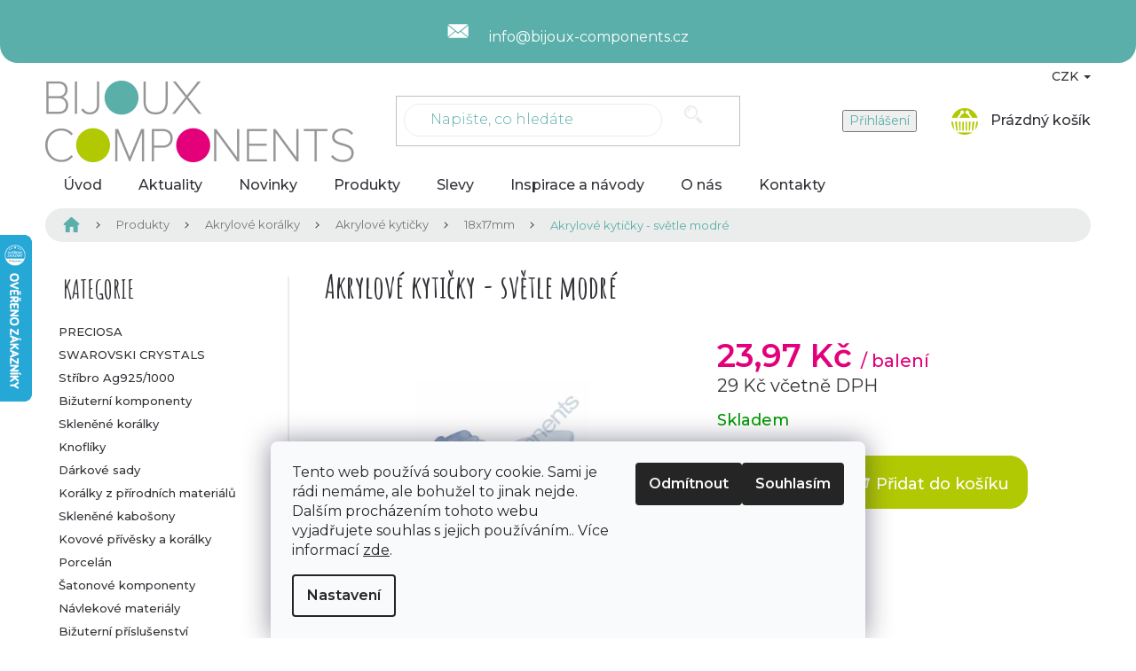

--- FILE ---
content_type: text/html; charset=utf-8
request_url: https://www.bijoux-components.cz/akrylove-kyticky-svetle-modre-2/
body_size: 31772
content:
<!doctype html><html lang="cs" dir="ltr" class="header-background-light external-fonts-loaded"><head><meta charset="utf-8" /><meta name="viewport" content="width=device-width,initial-scale=1" /><title>Akrylové kytičky - světle modré - Bijoux Components  - Svět korálků</title><link rel="preconnect" href="https://cdn.myshoptet.com" /><link rel="dns-prefetch" href="https://cdn.myshoptet.com" /><link rel="preload" href="https://cdn.myshoptet.com/prj/dist/master/cms/libs/jquery/jquery-1.11.3.min.js" as="script" /><link href="https://cdn.myshoptet.com/prj/dist/master/cms/templates/frontend_templates/shared/css/font-face/source-sans-3.css" rel="stylesheet"><link href="https://cdn.myshoptet.com/prj/dist/master/cms/templates/frontend_templates/shared/css/font-face/exo-2.css" rel="stylesheet"><link href="https://cdn.myshoptet.com/prj/dist/master/shop/dist/font-shoptet-11.css.62c94c7785ff2cea73b2.css" rel="stylesheet"><script>
dataLayer = [];
dataLayer.push({'shoptet' : {
    "pageId": 1991,
    "pageType": "productDetail",
    "currency": "CZK",
    "currencyInfo": {
        "decimalSeparator": ",",
        "exchangeRate": 1,
        "priceDecimalPlaces": 2,
        "symbol": "K\u010d",
        "symbolLeft": 0,
        "thousandSeparator": " "
    },
    "language": "cs",
    "projectId": 304579,
    "product": {
        "id": 8939,
        "guid": "57605b8b-d08a-11e9-ac23-ac1f6b0076ec",
        "hasVariants": false,
        "codes": [
            {
                "code": "FLWR\/LTBL\/18X17"
            }
        ],
        "code": "FLWR\/LTBL\/18X17",
        "name": "Akrylov\u00e9 kyti\u010dky - sv\u011btle modr\u00e9",
        "appendix": "",
        "weight": 0,
        "currentCategory": "Produkty | Akrylov\u00e9 kor\u00e1lky | Akrylov\u00e9 kyti\u010dky | 18x17mm",
        "currentCategoryGuid": "5736d3fb-d08a-11e9-ac23-ac1f6b0076ec",
        "defaultCategory": "Produkty | Akrylov\u00e9 kor\u00e1lky | Akrylov\u00e9 kyti\u010dky | 18x17mm",
        "defaultCategoryGuid": "5736d3fb-d08a-11e9-ac23-ac1f6b0076ec",
        "currency": "CZK",
        "priceWithVat": 29
    },
    "cartInfo": {
        "id": null,
        "freeShipping": false,
        "freeShippingFrom": 2500,
        "leftToFreeGift": {
            "formattedPrice": "0 K\u010d",
            "priceLeft": 0
        },
        "freeGift": false,
        "leftToFreeShipping": {
            "priceLeft": 2500,
            "dependOnRegion": 0,
            "formattedPrice": "2 500 K\u010d"
        },
        "discountCoupon": [],
        "getNoBillingShippingPrice": {
            "withoutVat": 0,
            "vat": 0,
            "withVat": 0
        },
        "cartItems": [],
        "taxMode": "ORDINARY"
    },
    "cart": [],
    "customer": {
        "priceRatio": 1,
        "priceListId": 1,
        "groupId": null,
        "registered": false,
        "mainAccount": false
    }
}});
dataLayer.push({'cookie_consent' : {
    "marketing": "denied",
    "analytics": "denied"
}});
document.addEventListener('DOMContentLoaded', function() {
    shoptet.consent.onAccept(function(agreements) {
        if (agreements.length == 0) {
            return;
        }
        dataLayer.push({
            'cookie_consent' : {
                'marketing' : (agreements.includes(shoptet.config.cookiesConsentOptPersonalisation)
                    ? 'granted' : 'denied'),
                'analytics': (agreements.includes(shoptet.config.cookiesConsentOptAnalytics)
                    ? 'granted' : 'denied')
            },
            'event': 'cookie_consent'
        });
    });
});
</script>
<meta property="og:type" content="website"><meta property="og:site_name" content="bijoux-components.cz"><meta property="og:url" content="https://www.bijoux-components.cz/akrylove-kyticky-svetle-modre-2/"><meta property="og:title" content="Akrylové kytičky - světle modré - Bijoux Components  - Svět korálků"><meta name="author" content="Bijoux Components  - Svět korálků"><meta name="web_author" content="Shoptet.cz"><meta name="dcterms.rightsHolder" content="www.bijoux-components.cz"><meta name="robots" content="index,follow"><meta property="og:image" content="https://cdn.myshoptet.com/usr/www.bijoux-components.cz/user/shop/big/8939_akrylove-kyticky-svetle-modre.jpg?60f95d8d"><meta property="og:description" content="Akrylové kytičky - světle modré. "><meta name="description" content="Akrylové kytičky - světle modré. "><meta property="product:price:amount" content="29"><meta property="product:price:currency" content="CZK"><style>:root {--color-primary: #5AAFAA;--color-primary-h: 176;--color-primary-s: 35%;--color-primary-l: 52%;--color-primary-hover: #5AAFAA;--color-primary-hover-h: 176;--color-primary-hover-s: 35%;--color-primary-hover-l: 52%;--color-secondary: #B1C903;--color-secondary-h: 67;--color-secondary-s: 97%;--color-secondary-l: 40%;--color-secondary-hover: #B1C903;--color-secondary-hover-h: 67;--color-secondary-hover-s: 97%;--color-secondary-hover-l: 40%;--color-tertiary: #E2017B;--color-tertiary-h: 327;--color-tertiary-s: 99%;--color-tertiary-l: 45%;--color-tertiary-hover: #E2017B;--color-tertiary-hover-h: 327;--color-tertiary-hover-s: 99%;--color-tertiary-hover-l: 45%;--color-header-background: #ffffff;--template-font: "Source Sans 3";--template-headings-font: "Exo 2";--header-background-url: none;--cookies-notice-background: #F8FAFB;--cookies-notice-color: #252525;--cookies-notice-button-hover: #27263f;--cookies-notice-link-hover: #3b3a5f;--templates-update-management-preview-mode-content: "Náhled aktualizací šablony je aktivní pro váš prohlížeč."}</style>
    
    <link href="https://cdn.myshoptet.com/prj/dist/master/shop/dist/main-11.less.5a24dcbbdabfd189c152.css" rel="stylesheet" />
        
    <script>var shoptet = shoptet || {};</script>
    <script src="https://cdn.myshoptet.com/prj/dist/master/shop/dist/main-3g-header.js.05f199e7fd2450312de2.js"></script>
<!-- User include --><!-- api 1610(1200) html code header -->
<script type="text/javascript" website-id="E5FEC8B6-85B8-EF11-88CD-7C1E5221840A" backend-url="https://popup-server.azurewebsites.net" id="notify-script" src="https://popup-server.azurewebsites.net/pixel/script"></script>
<!-- project html code header -->
<script>document.write("<link id='pkUpravyCss' data-author-name='Pavel Kuneš' data-author-email='koder@pavelkunes.cz' data-author-website='www.pavelkunes.cz' rel='stylesheet' media='screen' href='/user/documents/pkUpravy/pkUpravy.css?v=" + Date.now() + "'\/>");</script>
<link rel='stylesheet' media='screen' href='/user/documents/pkUpravy/pkFonts.css?v.1' />
<!-- Tanganica pixel --><script>(function(w,d,s,l,i){w[l]=w[l]||[];w[l].push({'gtm.start':new Date().getTime(),event:'gtm.js'});var f=d.getElementsByTagName(s)[0],j=d.createElement(s),dl=l!='dataLayer'?'&l='+l:'';j.async=true;j.src='https://www.googletagmanager.com/gtm.js?id='+i+dl;f.parentNode.insertBefore(j,f);})(window,document,'script','dataLayer','GTM-TRS5RSN');</script><!-- End Tanganica pixel -->
<script src="https://eu1-config.doofinder.com/2.x/57adad85-7271-46a5-b68f-f11edd465ff0.js" async></script>
<!-- /User include --><link rel="shortcut icon" href="/favicon.ico" type="image/x-icon" /><link rel="canonical" href="https://www.bijoux-components.cz/akrylove-kyticky-svetle-modre-2/" />    <script>
        var _hwq = _hwq || [];
        _hwq.push(['setKey', '5B0DE7C746C0261B29A9205893359675']);
        _hwq.push(['setTopPos', '200']);
        _hwq.push(['showWidget', '21']);
        (function() {
            var ho = document.createElement('script');
            ho.src = 'https://cz.im9.cz/direct/i/gjs.php?n=wdgt&sak=5B0DE7C746C0261B29A9205893359675';
            var s = document.getElementsByTagName('script')[0]; s.parentNode.insertBefore(ho, s);
        })();
    </script>
    <!-- Global site tag (gtag.js) - Google Analytics -->
    <script async src="https://www.googletagmanager.com/gtag/js?id=G-JNXPCT7MF7"></script>
    <script>
        
        window.dataLayer = window.dataLayer || [];
        function gtag(){dataLayer.push(arguments);}
        

                    console.debug('default consent data');

            gtag('consent', 'default', {"ad_storage":"denied","analytics_storage":"denied","ad_user_data":"denied","ad_personalization":"denied","wait_for_update":500});
            dataLayer.push({
                'event': 'default_consent'
            });
        
        gtag('js', new Date());

        
                gtag('config', 'G-JNXPCT7MF7', {"groups":"GA4","send_page_view":false,"content_group":"productDetail","currency":"CZK","page_language":"cs"});
        
                gtag('config', 'AW-962088975');
        
        
        
        
        
                    gtag('event', 'page_view', {"send_to":"GA4","page_language":"cs","content_group":"productDetail","currency":"CZK"});
        
                gtag('set', 'currency', 'CZK');

        gtag('event', 'view_item', {
            "send_to": "UA",
            "items": [
                {
                    "id": "FLWR\/LTBL\/18X17",
                    "name": "Akrylov\u00e9 kyti\u010dky - sv\u011btle modr\u00e9",
                    "category": "Produkty \/ Akrylov\u00e9 kor\u00e1lky \/ Akrylov\u00e9 kyti\u010dky \/ 18x17mm",
                                                            "price": 23.97
                }
            ]
        });
        
        
        
        
        
                    gtag('event', 'view_item', {"send_to":"GA4","page_language":"cs","content_group":"productDetail","value":23.969999999999999,"currency":"CZK","items":[{"item_id":"FLWR\/LTBL\/18X17","item_name":"Akrylov\u00e9 kyti\u010dky - sv\u011btle modr\u00e9","item_category":"Produkty","item_category2":"Akrylov\u00e9 kor\u00e1lky","item_category3":"Akrylov\u00e9 kyti\u010dky","item_category4":"18x17mm","price":23.969999999999999,"quantity":1,"index":0}]});
        
        
        
        
        
        
        
        document.addEventListener('DOMContentLoaded', function() {
            if (typeof shoptet.tracking !== 'undefined') {
                for (var id in shoptet.tracking.bannersList) {
                    gtag('event', 'view_promotion', {
                        "send_to": "UA",
                        "promotions": [
                            {
                                "id": shoptet.tracking.bannersList[id].id,
                                "name": shoptet.tracking.bannersList[id].name,
                                "position": shoptet.tracking.bannersList[id].position
                            }
                        ]
                    });
                }
            }

            shoptet.consent.onAccept(function(agreements) {
                if (agreements.length !== 0) {
                    console.debug('gtag consent accept');
                    var gtagConsentPayload =  {
                        'ad_storage': agreements.includes(shoptet.config.cookiesConsentOptPersonalisation)
                            ? 'granted' : 'denied',
                        'analytics_storage': agreements.includes(shoptet.config.cookiesConsentOptAnalytics)
                            ? 'granted' : 'denied',
                                                                                                'ad_user_data': agreements.includes(shoptet.config.cookiesConsentOptPersonalisation)
                            ? 'granted' : 'denied',
                        'ad_personalization': agreements.includes(shoptet.config.cookiesConsentOptPersonalisation)
                            ? 'granted' : 'denied',
                        };
                    console.debug('update consent data', gtagConsentPayload);
                    gtag('consent', 'update', gtagConsentPayload);
                    dataLayer.push(
                        { 'event': 'update_consent' }
                    );
                }
            });
        });
    </script>
<script>
    (function(t, r, a, c, k, i, n, g) { t['ROIDataObject'] = k;
    t[k]=t[k]||function(){ (t[k].q=t[k].q||[]).push(arguments) },t[k].c=i;n=r.createElement(a),
    g=r.getElementsByTagName(a)[0];n.async=1;n.src=c;g.parentNode.insertBefore(n,g)
    })(window, document, 'script', '//www.heureka.cz/ocm/sdk.js?source=shoptet&version=2&page=product_detail', 'heureka', 'cz');

    heureka('set_user_consent', 0);
</script>
</head><body class="desktop id-1991 in-18x17mm template-11 type-product type-detail multiple-columns-body columns-3 ums_forms_redesign--off ums_a11y_category_page--on ums_discussion_rating_forms--off ums_flags_display_unification--on ums_a11y_login--on mobile-header-version-0"><noscript>
    <style>
        #header {
            padding-top: 0;
            position: relative !important;
            top: 0;
        }
        .header-navigation {
            position: relative !important;
        }
        .overall-wrapper {
            margin: 0 !important;
        }
        body:not(.ready) {
            visibility: visible !important;
        }
    </style>
    <div class="no-javascript">
        <div class="no-javascript__title">Musíte změnit nastavení vašeho prohlížeče</div>
        <div class="no-javascript__text">Podívejte se na: <a href="https://www.google.com/support/bin/answer.py?answer=23852">Jak povolit JavaScript ve vašem prohlížeči</a>.</div>
        <div class="no-javascript__text">Pokud používáte software na blokování reklam, může být nutné povolit JavaScript z této stránky.</div>
        <div class="no-javascript__text">Děkujeme.</div>
    </div>
</noscript>

        <div id="fb-root"></div>
        <script>
            window.fbAsyncInit = function() {
                FB.init({
                    autoLogAppEvents : true,
                    xfbml            : true,
                    version          : 'v24.0'
                });
            };
        </script>
        <script async defer crossorigin="anonymous" src="https://connect.facebook.net/cs_CZ/sdk.js#xfbml=1&version=v24.0"></script>    <div class="siteCookies siteCookies--bottom siteCookies--light js-siteCookies" role="dialog" data-testid="cookiesPopup" data-nosnippet>
        <div class="siteCookies__form">
            <div class="siteCookies__content">
                <div class="siteCookies__text">
                    Tento web používá soubory cookie. Sami je rádi nemáme, ale bohužel to jinak nejde. Dalším procházením tohoto webu vyjadřujete souhlas s jejich používáním.. Více informací <a href="http://www.bijoux-components.cz/podminky-ochrany-osobnich-udaju/" target="\">zde</a>.
                </div>
                <p class="siteCookies__links">
                    <button class="siteCookies__link js-cookies-settings" aria-label="Nastavení cookies" data-testid="cookiesSettings">Nastavení</button>
                </p>
            </div>
            <div class="siteCookies__buttonWrap">
                                    <button class="siteCookies__button js-cookiesConsentSubmit" value="reject" aria-label="Odmítnout cookies" data-testid="buttonCookiesReject">Odmítnout</button>
                                <button class="siteCookies__button js-cookiesConsentSubmit" value="all" aria-label="Přijmout cookies" data-testid="buttonCookiesAccept">Souhlasím</button>
            </div>
        </div>
        <script>
            document.addEventListener("DOMContentLoaded", () => {
                const siteCookies = document.querySelector('.js-siteCookies');
                document.addEventListener("scroll", shoptet.common.throttle(() => {
                    const st = document.documentElement.scrollTop;
                    if (st > 1) {
                        siteCookies.classList.add('siteCookies--scrolled');
                    } else {
                        siteCookies.classList.remove('siteCookies--scrolled');
                    }
                }, 100));
            });
        </script>
    </div>
<a href="#content" class="skip-link sr-only">Přejít na obsah</a><div class="overall-wrapper"><div class="user-action"><div class="container">
    <div class="user-action-in">
                    <div id="login" class="user-action-login popup-widget login-widget" role="dialog" aria-labelledby="loginHeading">
        <div class="popup-widget-inner">
                            <h2 id="loginHeading">Přihlášení k vašemu účtu</h2><div id="customerLogin"><form action="/action/Customer/Login/" method="post" id="formLoginIncluded" class="csrf-enabled formLogin" data-testid="formLogin"><input type="hidden" name="referer" value="" /><div class="form-group"><div class="input-wrapper email js-validated-element-wrapper no-label"><input type="email" name="email" class="form-control" autofocus placeholder="E-mailová adresa (např. jan@novak.cz)" data-testid="inputEmail" autocomplete="email" required /></div></div><div class="form-group"><div class="input-wrapper password js-validated-element-wrapper no-label"><input type="password" name="password" class="form-control" placeholder="Heslo" data-testid="inputPassword" autocomplete="current-password" required /><span class="no-display">Nemůžete vyplnit toto pole</span><input type="text" name="surname" value="" class="no-display" /></div></div><div class="form-group"><div class="login-wrapper"><button type="submit" class="btn btn-secondary btn-text btn-login" data-testid="buttonSubmit">Přihlásit se</button><div class="password-helper"><a href="/registrace/" data-testid="signup" rel="nofollow">Nová registrace</a><a href="/klient/zapomenute-heslo/" rel="nofollow">Zapomenuté heslo</a></div></div></div><div class="social-login-buttons"><div class="social-login-buttons-divider"><span>nebo</span></div><div class="form-group"><a href="/action/Social/login/?provider=Facebook" class="login-btn facebook" rel="nofollow"><span class="login-facebook-icon"></span><strong>Přihlásit se přes Facebook</strong></a></div></div></form>
</div>                    </div>
    </div>

                            <div id="cart-widget" class="user-action-cart popup-widget cart-widget loader-wrapper" data-testid="popupCartWidget" role="dialog" aria-hidden="true">
    <div class="popup-widget-inner cart-widget-inner place-cart-here">
        <div class="loader-overlay">
            <div class="loader"></div>
        </div>
    </div>

    <div class="cart-widget-button">
        <a href="/kosik/" class="btn btn-conversion" id="continue-order-button" rel="nofollow" data-testid="buttonNextStep">Pokračovat do košíku</a>
    </div>
</div>
            </div>
</div>
</div><div class="top-navigation-bar" data-testid="topNavigationBar">

    <div class="container">

        <div class="top-navigation-contacts">
            <strong>Zákaznická podpora:</strong><a href="mailto:info@bijoux-components.cz" class="project-email" data-testid="contactboxEmail"><span>info@bijoux-components.cz</span></a>        </div>

                            <div class="top-navigation-menu">
                <div class="top-navigation-menu-trigger"></div>
                <ul class="top-navigation-bar-menu">
                                            <li class="top-navigation-menu-item-27">
                            <a href="/o-nas/">O nás</a>
                        </li>
                                            <li class="top-navigation-menu-item-29">
                            <a href="/kontakty/">Kontakty</a>
                        </li>
                                            <li class="top-navigation-menu-item-3276">
                            <a href="/doprava-a-platba/">Doprava a platba</a>
                        </li>
                                            <li class="top-navigation-menu-item-3279">
                            <a href="/reklamace/">Reklamace</a>
                        </li>
                                            <li class="top-navigation-menu-item-39">
                            <a href="/obchodni-podminky/">Obchodní podmínky</a>
                        </li>
                                            <li class="top-navigation-menu-item-691">
                            <a href="/podminky-ochrany-osobnich-udaju/">Podmínky ochrany osobních údajů </a>
                        </li>
                                    </ul>
                <ul class="top-navigation-bar-menu-helper"></ul>
            </div>
        
        <div class="top-navigation-tools top-navigation-tools--language">
            <div class="responsive-tools">
                <a href="#" class="toggle-window" data-target="search" aria-label="Hledat" data-testid="linkSearchIcon"></a>
                                                            <a href="#" class="toggle-window" data-target="login"></a>
                                                    <a href="#" class="toggle-window" data-target="navigation" aria-label="Menu" data-testid="hamburgerMenu"></a>
            </div>
                <div class="dropdown">
        <span>Ceny v:</span>
        <button id="topNavigationDropdown" type="button" data-toggle="dropdown" aria-haspopup="true" aria-expanded="false">
            CZK
            <span class="caret"></span>
        </button>
        <ul class="dropdown-menu" aria-labelledby="topNavigationDropdown"><li><a href="/action/Currency/changeCurrency/?currencyCode=CZK" rel="nofollow">CZK</a></li><li><a href="/action/Currency/changeCurrency/?currencyCode=EUR" rel="nofollow">EUR</a></li></ul>
    </div>
            <button class="top-nav-button top-nav-button-login toggle-window" type="button" data-target="login" aria-haspopup="dialog" aria-controls="login" aria-expanded="false" data-testid="signin"><span>Přihlášení</span></button>        </div>

    </div>

</div>
<header id="header"><div class="container navigation-wrapper">
    <div class="header-top">
        <div class="site-name-wrapper">
            <div class="site-name"><a href="/" data-testid="linkWebsiteLogo"><img src="https://cdn.myshoptet.com/usr/www.bijoux-components.cz/user/logos/logo.png" alt="Bijoux Components  - Svět korálků" fetchpriority="low" /></a></div>        </div>
        <div class="search" itemscope itemtype="https://schema.org/WebSite">
            <meta itemprop="headline" content="18x17mm"/><meta itemprop="url" content="https://www.bijoux-components.cz"/><meta itemprop="text" content="Akrylové kytičky - světle modré. "/>            <form action="/action/ProductSearch/prepareString/" method="post"
    id="formSearchForm" class="search-form compact-form js-search-main"
    itemprop="potentialAction" itemscope itemtype="https://schema.org/SearchAction" data-testid="searchForm">
    <fieldset>
        <meta itemprop="target"
            content="https://www.bijoux-components.cz/vyhledavani/?string={string}"/>
        <input type="hidden" name="language" value="cs"/>
        
            
<input
    type="search"
    name="string"
        class="query-input form-control search-input js-search-input"
    placeholder="Napište, co hledáte"
    autocomplete="off"
    required
    itemprop="query-input"
    aria-label="Vyhledávání"
    data-testid="searchInput"
>
            <button type="submit" class="btn btn-default" data-testid="searchBtn">Hledat</button>
        
    </fieldset>
</form>
        </div>
        <div class="navigation-buttons">
                
    <a href="/kosik/" class="btn btn-icon toggle-window cart-count" data-target="cart" data-hover="true" data-redirect="true" data-testid="headerCart" rel="nofollow" aria-haspopup="dialog" aria-expanded="false" aria-controls="cart-widget">
        
                <span class="sr-only">Nákupní košík</span>
        
            <span class="cart-price visible-lg-inline-block" data-testid="headerCartPrice">
                                    Prázdný košík                            </span>
        
    
            </a>
        </div>
    </div>
    <nav id="navigation" aria-label="Hlavní menu" data-collapsible="true"><div class="navigation-in menu"><ul class="menu-level-1" role="menubar" data-testid="headerMenuItems"><li class="menu-item-external-18" role="none"><a href="/" data-testid="headerMenuItem" role="menuitem" aria-expanded="false"><b>Úvod</b></a></li>
<li class="menu-item-682" role="none"><a href="/aktuality/" data-testid="headerMenuItem" role="menuitem" aria-expanded="false"><b>Aktuality</b></a></li>
<li class="menu-item-3267" role="none"><a href="/novinky/" data-testid="headerMenuItem" role="menuitem" aria-expanded="false"><b>Novinky</b></a></li>
<li class="menu-item-3261 ext" role="none"><a href="/produkty/" data-testid="headerMenuItem" role="menuitem" aria-haspopup="true" aria-expanded="false"><b>Produkty</b><span class="submenu-arrow"></span></a><ul class="menu-level-2" aria-label="Produkty" tabindex="-1" role="menu"><li class="menu-item-1613 has-third-level" role="none"><a href="/preciosa/" class="menu-image" data-testid="headerMenuItem" tabindex="-1" aria-hidden="true"><img src="data:image/svg+xml,%3Csvg%20width%3D%22140%22%20height%3D%22100%22%20xmlns%3D%22http%3A%2F%2Fwww.w3.org%2F2000%2Fsvg%22%3E%3C%2Fsvg%3E" alt="" aria-hidden="true" width="140" height="100"  data-src="https://cdn.myshoptet.com/usr/www.bijoux-components.cz/user/categories/thumb/logo_share_1200x630_21262_s.jpg" fetchpriority="low" /></a><div><a href="/preciosa/" data-testid="headerMenuItem" role="menuitem"><span>PRECIOSA</span></a>
                                                    <ul class="menu-level-3" role="menu">
                                                                    <li class="menu-item-2834" role="none">
                                        <a href="/mc-bead-rondelle/" data-testid="headerMenuItem" role="menuitem">
                                            MC Bead Rondelle</a>,                                    </li>
                                                                    <li class="menu-item-4558" role="none">
                                        <a href="/mc-bellatrix-bead/" data-testid="headerMenuItem" role="menuitem">
                                            MC Bellatrix Bead</a>,                                    </li>
                                                                    <li class="menu-item-1616" role="none">
                                        <a href="/mc-bead-round/" data-testid="headerMenuItem" role="menuitem">
                                            MC Bead Round</a>,                                    </li>
                                                                    <li class="menu-item-3080" role="none">
                                        <a href="/mc-chaton-rose-viva12/" data-testid="headerMenuItem" role="menuitem">
                                            MC Chaton rose VIVA12</a>,                                    </li>
                                                                    <li class="menu-item-3083" role="none">
                                        <a href="/mc-chaton-rose-viva12-hotfix/" data-testid="headerMenuItem" role="menuitem">
                                            MC Chaton rose VIVA12 HOTFIX</a>,                                    </li>
                                                                    <li class="menu-item-4397" role="none">
                                        <a href="/mc-chaton-rose-maxima/" data-testid="headerMenuItem" role="menuitem">
                                            MC Chaton rose MAXIMA</a>,                                    </li>
                                                                    <li class="menu-item-4403" role="none">
                                        <a href="/mc-chaton-rose-maxima-hotfix/" data-testid="headerMenuItem" role="menuitem">
                                            MC Chaton rose MAXIMA HOTFIX</a>,                                    </li>
                                                                    <li class="menu-item-4474" role="none">
                                        <a href="/rivoli-maxima/" data-testid="headerMenuItem" role="menuitem">
                                            Rivoli MAXIMA</a>,                                    </li>
                                                                    <li class="menu-item-2120" role="none">
                                        <a href="/mc-chaton-maxima/" data-testid="headerMenuItem" role="menuitem">
                                            MC Chaton MAXIMA</a>,                                    </li>
                                                                    <li class="menu-item-3324" role="none">
                                        <a href="/preciosa-koralky-2/" data-testid="headerMenuItem" role="menuitem">
                                            PRECIOSA korálky</a>,                                    </li>
                                                                    <li class="menu-item-3005" role="none">
                                        <a href="/vyprodej-2/" data-testid="headerMenuItem" role="menuitem">
                                            Výprodej</a>,                                    </li>
                                                                    <li class="menu-item-4546" role="none">
                                        <a href="/katalog-2021/" data-testid="headerMenuItem" role="menuitem">
                                            Katalog 2021</a>,                                    </li>
                                                                    <li class="menu-item-4829" role="none">
                                        <a href="/sklenena-brcka/" data-testid="headerMenuItem" role="menuitem">
                                            Skleněná brčka</a>,                                    </li>
                                                                    <li class="menu-item-4890" role="none">
                                        <a href="/privesky-3/" data-testid="headerMenuItem" role="menuitem">
                                            Přívěsky</a>,                                    </li>
                                                                    <li class="menu-item-4978" role="none">
                                        <a href="/skelne-hnojivo/" data-testid="headerMenuItem" role="menuitem">
                                            Skelné hnojivo</a>                                    </li>
                                                            </ul>
                        </div></li><li class="menu-item-710 has-third-level" role="none"><a href="/swarovski-crystals/" class="menu-image" data-testid="headerMenuItem" tabindex="-1" aria-hidden="true"><img src="data:image/svg+xml,%3Csvg%20width%3D%22140%22%20height%3D%22100%22%20xmlns%3D%22http%3A%2F%2Fwww.w3.org%2F2000%2Fsvg%22%3E%3C%2Fsvg%3E" alt="" aria-hidden="true" width="140" height="100"  data-src="https://cdn.myshoptet.com/usr/www.bijoux-components.cz/user/categories/thumb/sw-crystals.jpg" fetchpriority="low" /></a><div><a href="/swarovski-crystals/" data-testid="headerMenuItem" role="menuitem"><span>SWAROVSKI CRYSTALS</span></a>
                                                    <ul class="menu-level-3" role="menu">
                                                                    <li class="menu-item-740" role="none">
                                        <a href="/darkove-sady/" data-testid="headerMenuItem" role="menuitem">
                                            Dárkové sady</a>,                                    </li>
                                                                    <li class="menu-item-2837" role="none">
                                        <a href="/elasticke-naramky-swarovski-elements/" data-testid="headerMenuItem" role="menuitem">
                                            Elastické náramky SWAROVSKI ELEMENTS</a>,                                    </li>
                                                                    <li class="menu-item-755" role="none">
                                        <a href="/retezy-swarovski-elements/" data-testid="headerMenuItem" role="menuitem">
                                            Řetězy SWAROVSKI ELEMENTS</a>,                                    </li>
                                                                    <li class="menu-item-941" role="none">
                                        <a href="/privesky-swarovski-crystals/" data-testid="headerMenuItem" role="menuitem">
                                            Přívěsky SWAROVSKI ELEMENTS</a>,                                    </li>
                                                                    <li class="menu-item-713" role="none">
                                        <a href="/kameny-swarovski-elements/" data-testid="headerMenuItem" role="menuitem">
                                            Kameny SWAROVSKI ELEMENTS</a>,                                    </li>
                                                                    <li class="menu-item-926" role="none">
                                        <a href="/becharmed-swarovski-elements/" data-testid="headerMenuItem" role="menuitem">
                                            BeCharmed SWAROVSKI ELEMENTS</a>,                                    </li>
                                                                    <li class="menu-item-842" role="none">
                                        <a href="/tvarovky-swarovski-elements/" data-testid="headerMenuItem" role="menuitem">
                                            Tvarovky SWAROVSKI ELEMENTS</a>,                                    </li>
                                                                    <li class="menu-item-1304" role="none">
                                        <a href="/crystal-rocks-swarovski-elements/" data-testid="headerMenuItem" role="menuitem">
                                            Crystal rocks SWAROVSKI ELEMENTS</a>,                                    </li>
                                                                    <li class="menu-item-1319" role="none">
                                        <a href="/crystal-medley-swarovski-crystals/" data-testid="headerMenuItem" role="menuitem">
                                            Crystal Medley Swarovski Crystals</a>,                                    </li>
                                                                    <li class="menu-item-1778" role="none">
                                        <a href="/crystal-fabric-swarovski-elements/" data-testid="headerMenuItem" role="menuitem">
                                            Crystal fabric SWAROVSKI ELEMENTS</a>,                                    </li>
                                                                    <li class="menu-item-1781" role="none">
                                        <a href="/crystal-fine-rocks-swarovski-elements/" data-testid="headerMenuItem" role="menuitem">
                                            Crystal fine rocks SWAROVSKI ELEMENTS</a>,                                    </li>
                                                                    <li class="menu-item-3227" role="none">
                                        <a href="/ovesy/" data-testid="headerMenuItem" role="menuitem">
                                            Ověsy</a>,                                    </li>
                                                                    <li class="menu-item-914" role="none">
                                        <a href="/voskovane-perle-swarovski-elements/" data-testid="headerMenuItem" role="menuitem">
                                            Voskované perle SWAROVSKI ELEMENTS</a>,                                    </li>
                                                                    <li class="menu-item-1859" role="none">
                                        <a href="/pixie-kaminky-na-nehty/" data-testid="headerMenuItem" role="menuitem">
                                            Pixie - kamínky na nehty</a>,                                    </li>
                                                                    <li class="menu-item-2519" role="none">
                                        <a href="/privesky-na-mobilni-telefon/" data-testid="headerMenuItem" role="menuitem">
                                            Přívěsky na mobilní telefon</a>,                                    </li>
                                                                    <li class="menu-item-4448" role="none">
                                        <a href="/nanorousky/" data-testid="headerMenuItem" role="menuitem">
                                            Nanoroušky</a>,                                    </li>
                                                                    <li class="menu-item-4301" role="none">
                                        <a href="/rousky-s-kaminky-swarovski-crystals-2/" data-testid="headerMenuItem" role="menuitem">
                                            Roušky s kamínky Swarovski Crystals</a>                                    </li>
                                                            </ul>
                        </div></li><li class="menu-item-701 has-third-level" role="none"><a href="/stribro-ag925-1000/" class="menu-image" data-testid="headerMenuItem" tabindex="-1" aria-hidden="true"><img src="data:image/svg+xml,%3Csvg%20width%3D%22140%22%20height%3D%22100%22%20xmlns%3D%22http%3A%2F%2Fwww.w3.org%2F2000%2Fsvg%22%3E%3C%2Fsvg%3E" alt="" aria-hidden="true" width="140" height="100"  data-src="https://cdn.myshoptet.com/usr/www.bijoux-components.cz/user/categories/thumb/kategorie_73.jpg" fetchpriority="low" /></a><div><a href="/stribro-ag925-1000/" data-testid="headerMenuItem" role="menuitem"><span>Stříbro Ag925/1000</span></a>
                                                    <ul class="menu-level-3" role="menu">
                                                                    <li class="menu-item-806" role="none">
                                        <a href="/nausnicove-dily/" data-testid="headerMenuItem" role="menuitem">
                                            Náušnicové díly</a>,                                    </li>
                                                                    <li class="menu-item-1796" role="none">
                                        <a href="/slupny/" data-testid="headerMenuItem" role="menuitem">
                                            Šlupny</a>,                                    </li>
                                                                    <li class="menu-item-1838" role="none">
                                        <a href="/retizky/" data-testid="headerMenuItem" role="menuitem">
                                            Řetízky</a>,                                    </li>
                                                                    <li class="menu-item-1703" role="none">
                                        <a href="/naramky/" data-testid="headerMenuItem" role="menuitem">
                                            Náramky</a>,                                    </li>
                                                                    <li class="menu-item-2180" role="none">
                                        <a href="/ockove-jehly-a-nyty-2/" data-testid="headerMenuItem" role="menuitem">
                                            Očkové jehly a nýty</a>,                                    </li>
                                                                    <li class="menu-item-2141" role="none">
                                        <a href="/spojovaci-dily/" data-testid="headerMenuItem" role="menuitem">
                                            Spojovací díly</a>,                                    </li>
                                                                    <li class="menu-item-2228" role="none">
                                        <a href="/zapinani-2/" data-testid="headerMenuItem" role="menuitem">
                                            Zapínání</a>,                                    </li>
                                                                    <li class="menu-item-2582" role="none">
                                        <a href="/koralky/" data-testid="headerMenuItem" role="menuitem">
                                            Korálky</a>,                                    </li>
                                                                    <li class="menu-item-1604" role="none">
                                        <a href="/kulicky/" data-testid="headerMenuItem" role="menuitem">
                                            Kuličky</a>,                                    </li>
                                                                    <li class="menu-item-704" role="none">
                                        <a href="/privesky/" data-testid="headerMenuItem" role="menuitem">
                                            Přívěsky</a>,                                    </li>
                                                                    <li class="menu-item-707" role="none">
                                        <a href="/privesky-znameni-zverokruhu/" data-testid="headerMenuItem" role="menuitem">
                                            Přívěsky - znamení zvěrokruhu</a>,                                    </li>
                                                                    <li class="menu-item-2990" role="none">
                                        <a href="/privesky-znameni-cinskeho-horoskopu/" data-testid="headerMenuItem" role="menuitem">
                                            Přívěsky - znamení čínského horoskopu</a>,                                    </li>
                                                                    <li class="menu-item-2690" role="none">
                                        <a href="/prstynky-2/" data-testid="headerMenuItem" role="menuitem">
                                            Prstýnky</a>,                                    </li>
                                                                    <li class="menu-item-1856" role="none">
                                        <a href="/ostatni-dily/" data-testid="headerMenuItem" role="menuitem">
                                            Ostatní díly</a>,                                    </li>
                                                                    <li class="menu-item-1790" role="none">
                                        <a href="/ostatni-2/" data-testid="headerMenuItem" role="menuitem">
                                            Ostatní</a>                                    </li>
                                                            </ul>
                        </div></li><li class="menu-item-887 has-third-level" role="none"><a href="/bizuterni-komponenty/" class="menu-image" data-testid="headerMenuItem" tabindex="-1" aria-hidden="true"><img src="data:image/svg+xml,%3Csvg%20width%3D%22140%22%20height%3D%22100%22%20xmlns%3D%22http%3A%2F%2Fwww.w3.org%2F2000%2Fsvg%22%3E%3C%2Fsvg%3E" alt="" aria-hidden="true" width="140" height="100"  data-src="https://cdn.myshoptet.com/usr/www.bijoux-components.cz/user/categories/thumb/kategorie_3.jpg" fetchpriority="low" /></a><div><a href="/bizuterni-komponenty/" data-testid="headerMenuItem" role="menuitem"><span>Bižuterní komponenty</span></a>
                                                    <ul class="menu-level-3" role="menu">
                                                                    <li class="menu-item-1538" role="none">
                                        <a href="/chirurgicka-nerez-ocel/" data-testid="headerMenuItem" role="menuitem">
                                            Chirurgická - nerez ocel</a>,                                    </li>
                                                                    <li class="menu-item-2174" role="none">
                                        <a href="/velka-baleni/" data-testid="headerMenuItem" role="menuitem">
                                            Velká balení</a>,                                    </li>
                                                                    <li class="menu-item-1298" role="none">
                                        <a href="/nausnicove-dily-2/" data-testid="headerMenuItem" role="menuitem">
                                            Náušnicové díly</a>,                                    </li>
                                                                    <li class="menu-item-3294" role="none">
                                        <a href="/zapinani/" data-testid="headerMenuItem" role="menuitem">
                                            Zapínání</a>,                                    </li>
                                                                    <li class="menu-item-2249" role="none">
                                        <a href="/kotliky-a-luzka/" data-testid="headerMenuItem" role="menuitem">
                                            Kotlíky a lůžka</a>,                                    </li>
                                                                    <li class="menu-item-2645" role="none">
                                        <a href="/prstynky/" data-testid="headerMenuItem" role="menuitem">
                                            Prstýnky</a>,                                    </li>
                                                                    <li class="menu-item-2081" role="none">
                                        <a href="/slupny-2/" data-testid="headerMenuItem" role="menuitem">
                                            Šlupny</a>,                                    </li>
                                                                    <li class="menu-item-2198" role="none">
                                        <a href="/koncovky/" data-testid="headerMenuItem" role="menuitem">
                                            Koncovky</a>,                                    </li>
                                                                    <li class="menu-item-3152" role="none">
                                        <a href="/kapliky-2/" data-testid="headerMenuItem" role="menuitem">
                                            Kaplíky</a>,                                    </li>
                                                                    <li class="menu-item-3098" role="none">
                                        <a href="/krouzky-a-ovalky-2/" data-testid="headerMenuItem" role="menuitem">
                                            Kroužky a oválky</a>,                                    </li>
                                                                    <li class="menu-item-3161" role="none">
                                        <a href="/ockove-jehly-a-nyty-3/" data-testid="headerMenuItem" role="menuitem">
                                            Očkové jehly a nýty</a>,                                    </li>
                                                                    <li class="menu-item-2144" role="none">
                                        <a href="/zamackavaci-rokajl/" data-testid="headerMenuItem" role="menuitem">
                                            Zamačkávací rokajl</a>,                                    </li>
                                                                    <li class="menu-item-1835" role="none">
                                        <a href="/obojkove-draty/" data-testid="headerMenuItem" role="menuitem">
                                            Obojkové dráty</a>,                                    </li>
                                                                    <li class="menu-item-1700" role="none">
                                        <a href="/retizky--naramky--prodl--retizky/" data-testid="headerMenuItem" role="menuitem">
                                            Řetízky, náramky, prodl. řetízky</a>,                                    </li>
                                                                    <li class="menu-item-2117" role="none">
                                        <a href="/retizky-metraz/" data-testid="headerMenuItem" role="menuitem">
                                            Řetízky-metráž</a>,                                    </li>
                                                                    <li class="menu-item-3146" role="none">
                                        <a href="/raminka-a-vodice/" data-testid="headerMenuItem" role="menuitem">
                                            Ramínka a vodiče</a>,                                    </li>
                                                                    <li class="menu-item-3158" role="none">
                                        <a href="/spojovaci-dily-2/" data-testid="headerMenuItem" role="menuitem">
                                            Spojovací díly</a>,                                    </li>
                                                                    <li class="menu-item-2828" role="none">
                                        <a href="/dratene-hvezdy/" data-testid="headerMenuItem" role="menuitem">
                                            Drátěné hvězdy</a>,                                    </li>
                                                                    <li class="menu-item-2177" role="none">
                                        <a href="/vlasove-komponenty/" data-testid="headerMenuItem" role="menuitem">
                                            Vlasové komponenty</a>,                                    </li>
                                                                    <li class="menu-item-890" role="none">
                                        <a href="/nabozenske-motivy/" data-testid="headerMenuItem" role="menuitem">
                                            Náboženské motivy</a>,                                    </li>
                                                                    <li class="menu-item-1661" role="none">
                                        <a href="/ostatni-kovodily/" data-testid="headerMenuItem" role="menuitem">
                                            Ostatní kovodíly</a>,                                    </li>
                                                                    <li class="menu-item-2135" role="none">
                                        <a href="/ozdobne-dily/" data-testid="headerMenuItem" role="menuitem">
                                            Ozdobné díly</a>,                                    </li>
                                                                    <li class="menu-item-2189" role="none">
                                        <a href="/kovodily-vyprodej/" data-testid="headerMenuItem" role="menuitem">
                                            Kovodíly-VÝPRODEJ</a>                                    </li>
                                                            </ul>
                        </div></li><li class="menu-item-800 has-third-level" role="none"><a href="/sklenene-koralky/" class="menu-image" data-testid="headerMenuItem" tabindex="-1" aria-hidden="true"><img src="data:image/svg+xml,%3Csvg%20width%3D%22140%22%20height%3D%22100%22%20xmlns%3D%22http%3A%2F%2Fwww.w3.org%2F2000%2Fsvg%22%3E%3C%2Fsvg%3E" alt="" aria-hidden="true" width="140" height="100"  data-src="https://cdn.myshoptet.com/usr/www.bijoux-components.cz/user/categories/thumb/kategorie_28.jpg" fetchpriority="low" /></a><div><a href="/sklenene-koralky/" data-testid="headerMenuItem" role="menuitem"><span>Skleněné korálky</span></a>
                                                    <ul class="menu-level-3" role="menu">
                                                                    <li class="menu-item-4409" role="none">
                                        <a href="/rutkovsky-2/" data-testid="headerMenuItem" role="menuitem">
                                            Rutkovský</a>,                                    </li>
                                                                    <li class="menu-item-1766" role="none">
                                        <a href="/preciosa-koralky/" data-testid="headerMenuItem" role="menuitem">
                                            PRECIOSA korálky</a>,                                    </li>
                                                                    <li class="menu-item-2501" role="none">
                                        <a href="/miyuki-beads/" data-testid="headerMenuItem" role="menuitem">
                                            MIYUKI BEADS</a>,                                    </li>
                                                                    <li class="menu-item-2849" role="none">
                                        <a href="/toho-rokajl/" data-testid="headerMenuItem" role="menuitem">
                                            TOHO rokajl</a>,                                    </li>
                                                                    <li class="menu-item-2333" role="none">
                                        <a href="/kulicky-2/" data-testid="headerMenuItem" role="menuitem">
                                            Kuličky</a>,                                    </li>
                                                                    <li class="menu-item-2009" role="none">
                                        <a href="/ohnove-koralky/" data-testid="headerMenuItem" role="menuitem">
                                            Ohňové korálky</a>,                                    </li>
                                                                    <li class="menu-item-2087" role="none">
                                        <a href="/voskovane-koralky/" data-testid="headerMenuItem" role="menuitem">
                                            Voskované korálky</a>,                                    </li>
                                                                    <li class="menu-item-1808" role="none">
                                        <a href="/praskane-koralky/" data-testid="headerMenuItem" role="menuitem">
                                            Práskané korálky</a>,                                    </li>
                                                                    <li class="menu-item-4647" role="none">
                                        <a href="/sklenene-kyticky/" data-testid="headerMenuItem" role="menuitem">
                                            Skleněné kytičky</a>,                                    </li>
                                                                    <li class="menu-item-4701" role="none">
                                        <a href="/koralky-se-zvirecimi-motivy/" data-testid="headerMenuItem" role="menuitem">
                                            Korálky se zvířecími motivy</a>,                                    </li>
                                                                    <li class="menu-item-4504" role="none">
                                        <a href="/srdicka/" data-testid="headerMenuItem" role="menuitem">
                                            Srdíčka</a>,                                    </li>
                                                                    <li class="menu-item-3197" role="none">
                                        <a href="/diamonduo/" data-testid="headerMenuItem" role="menuitem">
                                            DIAMONDUO™</a>,                                    </li>
                                                                    <li class="menu-item-3215" role="none">
                                        <a href="/diamonduo--mini/" data-testid="headerMenuItem" role="menuitem">
                                            DIAMONDUO™ MINI</a>,                                    </li>
                                                                    <li class="menu-item-3987" role="none">
                                        <a href="/arrow/" data-testid="headerMenuItem" role="menuitem">
                                            Arrow®</a>,                                    </li>
                                                                    <li class="menu-item-2975" role="none">
                                        <a href="/tango-bead/" data-testid="headerMenuItem" role="menuitem">
                                            TANGO Bead</a>,                                    </li>
                                                                    <li class="menu-item-3212" role="none">
                                        <a href="/zoliduo/" data-testid="headerMenuItem" role="menuitem">
                                            ZOLIDUO</a>,                                    </li>
                                                                    <li class="menu-item-3218" role="none">
                                        <a href="/wibeduo/" data-testid="headerMenuItem" role="menuitem">
                                            WIBEDUO®</a>,                                    </li>
                                                                    <li class="menu-item-3062" role="none">
                                        <a href="/vexolo/" data-testid="headerMenuItem" role="menuitem">
                                            VEXOLO®</a>,                                    </li>
                                                                    <li class="menu-item-2525" role="none">
                                        <a href="/matubo-superduo/" data-testid="headerMenuItem" role="menuitem">
                                            Matubo Superduo</a>,                                    </li>
                                                                    <li class="menu-item-2513" role="none">
                                        <a href="/matubo-miniduo/" data-testid="headerMenuItem" role="menuitem">
                                            Matubo Miniduo</a>,                                    </li>
                                                                    <li class="menu-item-2516" role="none">
                                        <a href="/matubo-nib-bit/" data-testid="headerMenuItem" role="menuitem">
                                            Matubo NIB-BIT</a>,                                    </li>
                                                                    <li class="menu-item-2522" role="none">
                                        <a href="/matubo-rulla/" data-testid="headerMenuItem" role="menuitem">
                                            Matubo Rulla</a>,                                    </li>
                                                                    <li class="menu-item-803" role="none">
                                        <a href="/kyticky/" data-testid="headerMenuItem" role="menuitem">
                                            Kytičky</a>,                                    </li>
                                                                    <li class="menu-item-1844" role="none">
                                        <a href="/sklenene-koralky--rams/" data-testid="headerMenuItem" role="menuitem">
                                            Skleněné korálky, ramš</a>,                                    </li>
                                                                    <li class="menu-item-1649" role="none">
                                        <a href="/velkodirove-koralky/" data-testid="headerMenuItem" role="menuitem">
                                            Velkodírové korálky</a>,                                    </li>
                                                                    <li class="menu-item-1823" role="none">
                                        <a href="/neonove-koralky-s-uv-efektem/" data-testid="headerMenuItem" role="menuitem">
                                            Neonové korálky s UV efektem</a>,                                    </li>
                                                                    <li class="menu-item-1448" role="none">
                                        <a href="/les-perles-par-puca/" data-testid="headerMenuItem" role="menuitem">
                                            Les perles par Puca®</a>,                                    </li>
                                                                    <li class="menu-item-1463" role="none">
                                        <a href="/ava-beads/" data-testid="headerMenuItem" role="menuitem">
                                            AVA beads</a>,                                    </li>
                                                                    <li class="menu-item-1337" role="none">
                                        <a href="/dvoudirkove-tile/" data-testid="headerMenuItem" role="menuitem">
                                            Dvoudírkové Tile</a>,                                    </li>
                                                                    <li class="menu-item-2825" role="none">
                                        <a href="/silky-beads-star/" data-testid="headerMenuItem" role="menuitem">
                                            Silky Beads - Star</a>,                                    </li>
                                                                    <li class="menu-item-1712" role="none">
                                        <a href="/dvoudirkove-bricks/" data-testid="headerMenuItem" role="menuitem">
                                            Dvoudírkové Bricks</a>,                                    </li>
                                                                    <li class="menu-item-1721" role="none">
                                        <a href="/pyramida-beadstud/" data-testid="headerMenuItem" role="menuitem">
                                            Pyramida Beadstud</a>,                                    </li>
                                                                    <li class="menu-item-1322" role="none">
                                        <a href="/presypaci-hodiny/" data-testid="headerMenuItem" role="menuitem">
                                            Přesýpací hodiny</a>,                                    </li>
                                                                    <li class="menu-item-1763" role="none">
                                        <a href="/cali/" data-testid="headerMenuItem" role="menuitem">
                                            CALI</a>,                                    </li>
                                                                    <li class="menu-item-1775" role="none">
                                        <a href="/czechmates-crescent/" data-testid="headerMenuItem" role="menuitem">
                                            CzechMates Crescent</a>,                                    </li>
                                                                    <li class="menu-item-1868" role="none">
                                        <a href="/emma/" data-testid="headerMenuItem" role="menuitem">
                                            eMMA</a>,                                    </li>
                                                                    <li class="menu-item-1877" role="none">
                                        <a href="/es-o/" data-testid="headerMenuItem" role="menuitem">
                                            es-O</a>,                                    </li>
                                                                    <li class="menu-item-2126" role="none">
                                        <a href="/infinity/" data-testid="headerMenuItem" role="menuitem">
                                            Infinity</a>,                                    </li>
                                                                    <li class="menu-item-1754" role="none">
                                        <a href="/cinove-koralky/" data-testid="headerMenuItem" role="menuitem">
                                            Cínové korálky</a>,                                    </li>
                                                                    <li class="menu-item-2369" role="none">
                                        <a href="/sklenene-jazycky/" data-testid="headerMenuItem" role="menuitem">
                                            Skleněné jazýčky</a>,                                    </li>
                                                                    <li class="menu-item-2624" role="none">
                                        <a href="/pohanka/" data-testid="headerMenuItem" role="menuitem">
                                            Pohanka</a>,                                    </li>
                                                                    <li class="menu-item-3182" role="none">
                                        <a href="/pismenka-2/" data-testid="headerMenuItem" role="menuitem">
                                            Písmenka</a>,                                    </li>
                                                                    <li class="menu-item-1772" role="none">
                                        <a href="/sklenene-ploskovane-koralky/" data-testid="headerMenuItem" role="menuitem">
                                            Skleněné ploškované korálky</a>,                                    </li>
                                                                    <li class="menu-item-2267" role="none">
                                        <a href="/millefiori-2/" data-testid="headerMenuItem" role="menuitem">
                                            Millefiori</a>,                                    </li>
                                                                    <li class="menu-item-2288" role="none">
                                        <a href="/lampove-koralky/" data-testid="headerMenuItem" role="menuitem">
                                            Lampové korálky</a>,                                    </li>
                                                                    <li class="menu-item-2696" role="none">
                                        <a href="/rybarske-krouzky/" data-testid="headerMenuItem" role="menuitem">
                                            Rybářské kroužky</a>,                                    </li>
                                                                    <li class="menu-item-2798" role="none">
                                        <a href="/sklenene-dvoudirkove-vodice/" data-testid="headerMenuItem" role="menuitem">
                                            Skleněné dvoudírkové vodiče</a>,                                    </li>
                                                                    <li class="menu-item-2354" role="none">
                                        <a href="/navlecene-koralky/" data-testid="headerMenuItem" role="menuitem">
                                            Navlečené korálky</a>,                                    </li>
                                                                    <li class="menu-item-1607" role="none">
                                        <a href="/rucne-obsivane-perle/" data-testid="headerMenuItem" role="menuitem">
                                            Ručně obšívané perle</a>,                                    </li>
                                                                    <li class="menu-item-2096" role="none">
                                        <a href="/rucne-brousene-koralky-dovoz/" data-testid="headerMenuItem" role="menuitem">
                                            Ručně broušené korálky - dovoz</a>,                                    </li>
                                                                    <li class="menu-item-1340" role="none">
                                        <a href="/brousene-koralky-dovoz/" data-testid="headerMenuItem" role="menuitem">
                                            Broušené korálky - dovoz</a>,                                    </li>
                                                                    <li class="menu-item-2057" role="none">
                                        <a href="/sklenene-koralky-dovoz/" data-testid="headerMenuItem" role="menuitem">
                                            Skleněné korálky - dovoz</a>,                                    </li>
                                                                    <li class="menu-item-2804" role="none">
                                        <a href="/trny-spikes/" data-testid="headerMenuItem" role="menuitem">
                                            Trny-Spikes</a>,                                    </li>
                                                                    <li class="menu-item-2444" role="none">
                                        <a href="/piggy-beads/" data-testid="headerMenuItem" role="menuitem">
                                            Piggy beads</a>,                                    </li>
                                                                    <li class="menu-item-3050" role="none">
                                        <a href="/kocici-oci/" data-testid="headerMenuItem" role="menuitem">
                                            Kočičí oči</a>,                                    </li>
                                                                    <li class="menu-item-3122" role="none">
                                        <a href="/satonove-ruze-vyprodej/" data-testid="headerMenuItem" role="menuitem">
                                            Šatonové růže - výprodej</a>,                                    </li>
                                                                    <li class="menu-item-3059" role="none">
                                        <a href="/rucne-vinute-dekorace/" data-testid="headerMenuItem" role="menuitem">
                                            Ručně vinuté dekorace</a>,                                    </li>
                                                                    <li class="menu-item-4716" role="none">
                                        <a href="/mackane-koralky-ostatni-tvary/" data-testid="headerMenuItem" role="menuitem">
                                            Mačkané korálky - ostatní tvary</a>                                    </li>
                                                            </ul>
                        </div></li><li class="menu-item-1724 has-third-level" role="none"><a href="/knofliky/" class="menu-image" data-testid="headerMenuItem" tabindex="-1" aria-hidden="true"><img src="data:image/svg+xml,%3Csvg%20width%3D%22140%22%20height%3D%22100%22%20xmlns%3D%22http%3A%2F%2Fwww.w3.org%2F2000%2Fsvg%22%3E%3C%2Fsvg%3E" alt="" aria-hidden="true" width="140" height="100"  data-src="https://cdn.myshoptet.com/usr/www.bijoux-components.cz/user/categories/thumb/hlavni_dlazdice_21968_s.jpeg" fetchpriority="low" /></a><div><a href="/knofliky/" data-testid="headerMenuItem" role="menuitem"><span>Knoflíky</span></a>
                                                    <ul class="menu-level-3" role="menu">
                                                                    <li class="menu-item-1727" role="none">
                                        <a href="/sklenene-knofliky/" data-testid="headerMenuItem" role="menuitem">
                                            Skleněné knoflíky</a>                                    </li>
                                                            </ul>
                        </div></li><li class="menu-item-3300 has-third-level" role="none"><a href="/darkove-sady-2/" class="menu-image" data-testid="headerMenuItem" tabindex="-1" aria-hidden="true"><img src="data:image/svg+xml,%3Csvg%20width%3D%22140%22%20height%3D%22100%22%20xmlns%3D%22http%3A%2F%2Fwww.w3.org%2F2000%2Fsvg%22%3E%3C%2Fsvg%3E" alt="" aria-hidden="true" width="140" height="100"  data-src="https://cdn.myshoptet.com/usr/www.bijoux-components.cz/user/categories/thumb/darkove_sady_dlazdice.jpg" fetchpriority="low" /></a><div><a href="/darkove-sady-2/" data-testid="headerMenuItem" role="menuitem"><span>Dárkové sady</span></a>
                                                    <ul class="menu-level-3" role="menu">
                                                                    <li class="menu-item-4579" role="none">
                                        <a href="/jsb-bijoux/" data-testid="headerMenuItem" role="menuitem">
                                            JSB BIJOUX</a>,                                    </li>
                                                                    <li class="menu-item-4674" role="none">
                                        <a href="/ralton-4/" data-testid="headerMenuItem" role="menuitem">
                                            Ralton</a>,                                    </li>
                                                                    <li class="menu-item-4232" role="none">
                                        <a href="/hotove-nausnice/" data-testid="headerMenuItem" role="menuitem">
                                            Hotové náušnice</a>,                                    </li>
                                                                    <li class="menu-item-4866" role="none">
                                        <a href="/preciosa-3/" data-testid="headerMenuItem" role="menuitem">
                                            PRECIOSA</a>,                                    </li>
                                                                    <li class="menu-item-5179" role="none">
                                        <a href="/swarovski-2/" data-testid="headerMenuItem" role="menuitem">
                                            Swarovski</a>,                                    </li>
                                                                    <li class="menu-item-4910" role="none">
                                        <a href="/z-prirodnin/" data-testid="headerMenuItem" role="menuitem">
                                            Z přírodnin</a>,                                    </li>
                                                                    <li class="menu-item-3303" role="none">
                                        <a href="/jewelry-from-beads-2/" data-testid="headerMenuItem" role="menuitem">
                                            Jewelry From Beads</a>                                    </li>
                                                            </ul>
                        </div></li><li class="menu-item-1664 has-third-level" role="none"><a href="/koralky-z-prirodnich-materialu/" class="menu-image" data-testid="headerMenuItem" tabindex="-1" aria-hidden="true"><img src="data:image/svg+xml,%3Csvg%20width%3D%22140%22%20height%3D%22100%22%20xmlns%3D%22http%3A%2F%2Fwww.w3.org%2F2000%2Fsvg%22%3E%3C%2Fsvg%3E" alt="" aria-hidden="true" width="140" height="100"  data-src="https://cdn.myshoptet.com/usr/www.bijoux-components.cz/user/categories/thumb/prirodniny_21834_s.jpeg" fetchpriority="low" /></a><div><a href="/koralky-z-prirodnich-materialu/" data-testid="headerMenuItem" role="menuitem"><span>Korálky z přírodních materiálů</span></a>
                                                    <ul class="menu-level-3" role="menu">
                                                                    <li class="menu-item-2108" role="none">
                                        <a href="/mineraly-koralky-a-komponenty/" data-testid="headerMenuItem" role="menuitem">
                                            Minerály - korálky a komponenty</a>,                                    </li>
                                                                    <li class="menu-item-2279" role="none">
                                        <a href="/drevene-koralky-a-komponenty/" data-testid="headerMenuItem" role="menuitem">
                                            Dřevěné korálky a komponenty</a>,                                    </li>
                                                                    <li class="menu-item-2261" role="none">
                                        <a href="/prirodniny/" data-testid="headerMenuItem" role="menuitem">
                                            Přírodniny</a>,                                    </li>
                                                                    <li class="menu-item-1667" role="none">
                                        <a href="/kostene-koralky-a-komponenty/" data-testid="headerMenuItem" role="menuitem">
                                            Kostěné korálky a komponenty</a>,                                    </li>
                                                                    <li class="menu-item-2084" role="none">
                                        <a href="/rohovina-koralky-a-komponenty/" data-testid="headerMenuItem" role="menuitem">
                                            Rohovina - korálky a komponenty</a>,                                    </li>
                                                                    <li class="menu-item-4913" role="none">
                                        <a href="/hotove-vyrobky-3/" data-testid="headerMenuItem" role="menuitem">
                                            Hotové výrobky</a>                                    </li>
                                                            </ul>
                        </div></li><li class="menu-item-1955 has-third-level" role="none"><a href="/sklenene-kabosony/" class="menu-image" data-testid="headerMenuItem" tabindex="-1" aria-hidden="true"><img src="data:image/svg+xml,%3Csvg%20width%3D%22140%22%20height%3D%22100%22%20xmlns%3D%22http%3A%2F%2Fwww.w3.org%2F2000%2Fsvg%22%3E%3C%2Fsvg%3E" alt="" aria-hidden="true" width="140" height="100"  data-src="https://cdn.myshoptet.com/usr/www.bijoux-components.cz/user/categories/thumb/flb_mug_5_6_dlazdice_16163_s.jpg" fetchpriority="low" /></a><div><a href="/sklenene-kabosony/" data-testid="headerMenuItem" role="menuitem"><span>Skleněné kabošony</span></a>
                                                    <ul class="menu-level-3" role="menu">
                                                                    <li class="menu-item-2399" role="none">
                                        <a href="/mackane-kabosony/" data-testid="headerMenuItem" role="menuitem">
                                            Mačkané kabošony</a>,                                    </li>
                                                                    <li class="menu-item-4799" role="none">
                                        <a href="/kabosony--knoflikove/" data-testid="headerMenuItem" role="menuitem">
                                            Kabošony (knoflíkové)</a>,                                    </li>
                                                                    <li class="menu-item-1958" role="none">
                                        <a href="/lampove-kabosony/" data-testid="headerMenuItem" role="menuitem">
                                            Lampové kabošony</a>,                                    </li>
                                                                    <li class="menu-item-4659" role="none">
                                        <a href="/ralton/" data-testid="headerMenuItem" role="menuitem">
                                            RALTON</a>,                                    </li>
                                                                    <li class="menu-item-2528" role="none">
                                        <a href="/kabosony-z-pryskyrice/" data-testid="headerMenuItem" role="menuitem">
                                            Kabošony z pryskyřice</a>                                    </li>
                                                            </ul>
                        </div></li><li class="menu-item-1628 has-third-level" role="none"><a href="/kovove-privesky-a-koralky/" class="menu-image" data-testid="headerMenuItem" tabindex="-1" aria-hidden="true"><img src="data:image/svg+xml,%3Csvg%20width%3D%22140%22%20height%3D%22100%22%20xmlns%3D%22http%3A%2F%2Fwww.w3.org%2F2000%2Fsvg%22%3E%3C%2Fsvg%3E" alt="" aria-hidden="true" width="140" height="100"  data-src="https://cdn.myshoptet.com/usr/www.bijoux-components.cz/user/categories/thumb/dlazdice_kov_pr_21246_s.jpeg" fetchpriority="low" /></a><div><a href="/kovove-privesky-a-koralky/" data-testid="headerMenuItem" role="menuitem"><span>Kovové přívěsky a korálky</span></a>
                                                    <ul class="menu-level-3" role="menu">
                                                                    <li class="menu-item-2489" role="none">
                                        <a href="/lite-privesky-a-koralky-2/" data-testid="headerMenuItem" role="menuitem">
                                            Lité přívěsky a korálky</a>,                                    </li>
                                                                    <li class="menu-item-3107" role="none">
                                        <a href="/lita-kridla/" data-testid="headerMenuItem" role="menuitem">
                                            Litá křídla</a>,                                    </li>
                                                                    <li class="menu-item-2840" role="none">
                                        <a href="/cinove-komponenty-tierracast/" data-testid="headerMenuItem" role="menuitem">
                                            Cínové komponenty TierraCast</a>,                                    </li>
                                                                    <li class="menu-item-4796" role="none">
                                        <a href="/smaltovane-privesky/" data-testid="headerMenuItem" role="menuitem">
                                            Smaltované přívěsky</a>,                                    </li>
                                                                    <li class="menu-item-1799" role="none">
                                        <a href="/medene-koralky/" data-testid="headerMenuItem" role="menuitem">
                                            Měděné korálky</a>,                                    </li>
                                                                    <li class="menu-item-1904" role="none">
                                        <a href="/forever-gold--forever-silver/" data-testid="headerMenuItem" role="menuitem">
                                            Forever Gold, Forever Silver</a>,                                    </li>
                                                                    <li class="menu-item-1631" role="none">
                                        <a href="/koralky-cloisonne/" data-testid="headerMenuItem" role="menuitem">
                                            Korálky Cloisonné</a>,                                    </li>
                                                                    <li class="menu-item-4280" role="none">
                                        <a href="/diamonduo-tm-kovove-dvoudirove-koralky/" data-testid="headerMenuItem" role="menuitem">
                                            DiamonDuo TM - kovové dvoudírové korálky</a>                                    </li>
                                                            </ul>
                        </div></li><li class="menu-item-4954 has-third-level" role="none"><a href="/porcelan/" class="menu-image" data-testid="headerMenuItem" tabindex="-1" aria-hidden="true"><img src="data:image/svg+xml,%3Csvg%20width%3D%22140%22%20height%3D%22100%22%20xmlns%3D%22http%3A%2F%2Fwww.w3.org%2F2000%2Fsvg%22%3E%3C%2Fsvg%3E" alt="" aria-hidden="true" width="140" height="100"  data-src="https://cdn.myshoptet.com/usr/www.bijoux-components.cz/user/categories/thumb/porcelan.jpg" fetchpriority="low" /></a><div><a href="/porcelan/" data-testid="headerMenuItem" role="menuitem"><span>Porcelán</span></a>
                                                    <ul class="menu-level-3" role="menu">
                                                                    <li class="menu-item-4957" role="none">
                                        <a href="/porcelanove-koralky/" data-testid="headerMenuItem" role="menuitem">
                                            Porcelánové korálky</a>                                    </li>
                                                            </ul>
                        </div></li><li class="menu-item-1544 has-third-level" role="none"><a href="/satonove-komponenty/" class="menu-image" data-testid="headerMenuItem" tabindex="-1" aria-hidden="true"><img src="data:image/svg+xml,%3Csvg%20width%3D%22140%22%20height%3D%22100%22%20xmlns%3D%22http%3A%2F%2Fwww.w3.org%2F2000%2Fsvg%22%3E%3C%2Fsvg%3E" alt="" aria-hidden="true" width="140" height="100"  data-src="https://cdn.myshoptet.com/usr/www.bijoux-components.cz/user/categories/thumb/__atonovove_komponent.jpeg" fetchpriority="low" /></a><div><a href="/satonove-komponenty/" data-testid="headerMenuItem" role="menuitem"><span>Šatonové komponenty</span></a>
                                                    <ul class="menu-level-3" role="menu">
                                                                    <li class="menu-item-1547" role="none">
                                        <a href="/satonove-kulicky/" data-testid="headerMenuItem" role="menuitem">
                                            Šatonové kuličky</a>,                                    </li>
                                                                    <li class="menu-item-2588" role="none">
                                        <a href="/rondelky-2/" data-testid="headerMenuItem" role="menuitem">
                                            Rondelky</a>,                                    </li>
                                                                    <li class="menu-item-4644" role="none">
                                        <a href="/nasivaci-kameny-v-kotliku/" data-testid="headerMenuItem" role="menuitem">
                                            Našívací kameny v kotlíku</a>,                                    </li>
                                                                    <li class="menu-item-4686" role="none">
                                        <a href="/strasove-retezy-s-satony/" data-testid="headerMenuItem" role="menuitem">
                                            Štrasové řetězy s šatony</a>,                                    </li>
                                                                    <li class="menu-item-4960" role="none">
                                        <a href="/satony/" data-testid="headerMenuItem" role="menuitem">
                                            Šatony</a>                                    </li>
                                                            </ul>
                        </div></li><li class="menu-item-1523 has-third-level" role="none"><a href="/navlekove-materialy/" class="menu-image" data-testid="headerMenuItem" tabindex="-1" aria-hidden="true"><img src="data:image/svg+xml,%3Csvg%20width%3D%22140%22%20height%3D%22100%22%20xmlns%3D%22http%3A%2F%2Fwww.w3.org%2F2000%2Fsvg%22%3E%3C%2Fsvg%3E" alt="" aria-hidden="true" width="140" height="100"  data-src="https://cdn.myshoptet.com/usr/www.bijoux-components.cz/user/categories/thumb/navlekove_dlazdice_21263_s.jpeg" fetchpriority="low" /></a><div><a href="/navlekove-materialy/" data-testid="headerMenuItem" role="menuitem"><span>Návlekové materiály</span></a>
                                                    <ul class="menu-level-3" role="menu">
                                                                    <li class="menu-item-2540" role="none">
                                        <a href="/hotove-vyrobky/" data-testid="headerMenuItem" role="menuitem">
                                            Hotové výrobky</a>,                                    </li>
                                                                    <li class="menu-item-4728" role="none">
                                        <a href="/nite/" data-testid="headerMenuItem" role="menuitem">
                                            Nitě</a>,                                    </li>
                                                                    <li class="menu-item-1871" role="none">
                                        <a href="/pruzne/" data-testid="headerMenuItem" role="menuitem">
                                            Pružné</a>,                                    </li>
                                                                    <li class="menu-item-1784" role="none">
                                        <a href="/nepruzne/" data-testid="headerMenuItem" role="menuitem">
                                            Nepružné</a>,                                    </li>
                                                                    <li class="menu-item-2231" role="none">
                                        <a href="/7-mi-strunna-lanka-metalicka/" data-testid="headerMenuItem" role="menuitem">
                                            7mi strunná lanka - metalická</a>,                                    </li>
                                                                    <li class="menu-item-2972" role="none">
                                        <a href="/klasicka-lanka/" data-testid="headerMenuItem" role="menuitem">
                                            klasická lanka</a>,                                    </li>
                                                                    <li class="menu-item-3185" role="none">
                                        <a href="/sutasky--prymky/" data-testid="headerMenuItem" role="menuitem">
                                            Sutašky (Prýmky)</a>                                    </li>
                                                            </ul>
                        </div></li><li class="menu-item-695 has-third-level" role="none"><a href="/bizuterni-prislusenstvi/" class="menu-image" data-testid="headerMenuItem" tabindex="-1" aria-hidden="true"><img src="data:image/svg+xml,%3Csvg%20width%3D%22140%22%20height%3D%22100%22%20xmlns%3D%22http%3A%2F%2Fwww.w3.org%2F2000%2Fsvg%22%3E%3C%2Fsvg%3E" alt="" aria-hidden="true" width="140" height="100"  data-src="https://cdn.myshoptet.com/usr/www.bijoux-components.cz/user/categories/thumb/kategorie_24.jpg" fetchpriority="low" /></a><div><a href="/bizuterni-prislusenstvi/" data-testid="headerMenuItem" role="menuitem"><span>Bižuterní příslušenství</span></a>
                                                    <ul class="menu-level-3" role="menu">
                                                                    <li class="menu-item-758" role="none">
                                        <a href="/kleste-a-nuzky/" data-testid="headerMenuItem" role="menuitem">
                                            Kleště a nůžky</a>,                                    </li>
                                                                    <li class="menu-item-782" role="none">
                                        <a href="/organizery/" data-testid="headerMenuItem" role="menuitem">
                                            Organizéry</a>,                                    </li>
                                                                    <li class="menu-item-2138" role="none">
                                        <a href="/navlekove-a-sici-jehly/" data-testid="headerMenuItem" role="menuitem">
                                            Návlekové a šicí jehly</a>,                                    </li>
                                                                    <li class="menu-item-2078" role="none">
                                        <a href="/lepidla/" data-testid="headerMenuItem" role="menuitem">
                                            Lepidla</a>,                                    </li>
                                                                    <li class="menu-item-3140" role="none">
                                        <a href="/zipolin/" data-testid="headerMenuItem" role="menuitem">
                                            Zipolin</a>,                                    </li>
                                                                    <li class="menu-item-2978" role="none">
                                        <a href="/pinzety/" data-testid="headerMenuItem" role="menuitem">
                                            Pinzety</a>,                                    </li>
                                                                    <li class="menu-item-791" role="none">
                                        <a href="/ostatni/" data-testid="headerMenuItem" role="menuitem">
                                            Ostatní</a>,                                    </li>
                                                                    <li class="menu-item-698" role="none">
                                        <a href="/hotfix-aplikatory/" data-testid="headerMenuItem" role="menuitem">
                                            HOTFIX aplikátory</a>                                    </li>
                                                            </ul>
                        </div></li><li class="menu-item-1529 has-third-level" role="none"><a href="/krabicky--sacky-a-sperkovnice/" class="menu-image" data-testid="headerMenuItem" tabindex="-1" aria-hidden="true"><img src="data:image/svg+xml,%3Csvg%20width%3D%22140%22%20height%3D%22100%22%20xmlns%3D%22http%3A%2F%2Fwww.w3.org%2F2000%2Fsvg%22%3E%3C%2Fsvg%3E" alt="" aria-hidden="true" width="140" height="100"  data-src="https://cdn.myshoptet.com/usr/www.bijoux-components.cz/user/categories/thumb/krabky_21841_s.jpg" fetchpriority="low" /></a><div><a href="/krabicky--sacky-a-sperkovnice/" data-testid="headerMenuItem" role="menuitem"><span>Krabičky, sáčky a šperkovnice</span></a>
                                                    <ul class="menu-level-3" role="menu">
                                                                    <li class="menu-item-1691" role="none">
                                        <a href="/krabicky/" data-testid="headerMenuItem" role="menuitem">
                                            Krabičky</a>,                                    </li>
                                                                    <li class="menu-item-1532" role="none">
                                        <a href="/sacky-a-darkove-tasky/" data-testid="headerMenuItem" role="menuitem">
                                            Sáčky a dárkové tašky</a>,                                    </li>
                                                                    <li class="menu-item-1535" role="none">
                                        <a href="/vanocni-krabicky-a-sacky/" data-testid="headerMenuItem" role="menuitem">
                                            Vánoční krabičky a sáčky</a>,                                    </li>
                                                                    <li class="menu-item-2801" role="none">
                                        <a href="/sperkovnice/" data-testid="headerMenuItem" role="menuitem">
                                            Šperkovnice</a>,                                    </li>
                                                                    <li class="menu-item-2822" role="none">
                                        <a href="/zipove-sacky/" data-testid="headerMenuItem" role="menuitem">
                                            Zipové sáčky</a>                                    </li>
                                                            </ul>
                        </div></li><li class="menu-item-2957 has-third-level" role="none"><a href="/strapce/" class="menu-image" data-testid="headerMenuItem" tabindex="-1" aria-hidden="true"><img src="data:image/svg+xml,%3Csvg%20width%3D%22140%22%20height%3D%22100%22%20xmlns%3D%22http%3A%2F%2Fwww.w3.org%2F2000%2Fsvg%22%3E%3C%2Fsvg%3E" alt="" aria-hidden="true" width="140" height="100"  data-src="https://cdn.myshoptet.com/usr/www.bijoux-components.cz/user/categories/thumb/dlazdice_strapce_100x100_20925_s.jpeg" fetchpriority="low" /></a><div><a href="/strapce/" data-testid="headerMenuItem" role="menuitem"><span>Střapce</span></a>
                                                    <ul class="menu-level-3" role="menu">
                                                                    <li class="menu-item-2966" role="none">
                                        <a href="/polyesterove-strapce-s-kaplikem/" data-testid="headerMenuItem" role="menuitem">
                                            Polyesterové střapce s kaplíkem</a>,                                    </li>
                                                                    <li class="menu-item-2960" role="none">
                                        <a href="/polyesterove-strapce/" data-testid="headerMenuItem" role="menuitem">
                                            Polyesterové střapce</a>,                                    </li>
                                                                    <li class="menu-item-2963" role="none">
                                        <a href="/kvitek-s-kaplikem/" data-testid="headerMenuItem" role="menuitem">
                                            Kvítek s kaplíkem</a>                                    </li>
                                                            </ul>
                        </div></li><li class="menu-item-1454 has-third-level" role="none"><a href="/bizuterni-sady-a-stavebnice/" class="menu-image" data-testid="headerMenuItem" tabindex="-1" aria-hidden="true"><img src="data:image/svg+xml,%3Csvg%20width%3D%22140%22%20height%3D%22100%22%20xmlns%3D%22http%3A%2F%2Fwww.w3.org%2F2000%2Fsvg%22%3E%3C%2Fsvg%3E" alt="" aria-hidden="true" width="140" height="100"  data-src="https://cdn.myshoptet.com/usr/www.bijoux-components.cz/user/categories/thumb/kategorie_77798.jpg" fetchpriority="low" /></a><div><a href="/bizuterni-sady-a-stavebnice/" data-testid="headerMenuItem" role="menuitem"><span>Bižuterní sady a stavebnice</span></a>
                                                    <ul class="menu-level-3" role="menu">
                                                                    <li class="menu-item-1457" role="none">
                                        <a href="/foukane-ozdoby-rautis/" data-testid="headerMenuItem" role="menuitem">
                                            Foukané ozdoby - Rautis</a>,                                    </li>
                                                                    <li class="menu-item-2729" role="none">
                                        <a href="/andilci/" data-testid="headerMenuItem" role="menuitem">
                                            Andílci</a>,                                    </li>
                                                                    <li class="menu-item-4355" role="none">
                                        <a href="/rampouchy/" data-testid="headerMenuItem" role="menuitem">
                                            Rampouchy</a>,                                    </li>
                                                                    <li class="menu-item-5092" role="none">
                                        <a href="/hvezdy/" data-testid="headerMenuItem" role="menuitem">
                                            Hvězdy</a>,                                    </li>
                                                                    <li class="menu-item-4373" role="none">
                                        <a href="/snehulaci-2/" data-testid="headerMenuItem" role="menuitem">
                                            Sněhuláci</a>,                                    </li>
                                                                    <li class="menu-item-2738" role="none">
                                        <a href="/snehove-vlocky/" data-testid="headerMenuItem" role="menuitem">
                                            Sněhové vločky</a>,                                    </li>
                                                                    <li class="menu-item-2831" role="none">
                                        <a href="/vanocni-hvezdy/" data-testid="headerMenuItem" role="menuitem">
                                            Vánoční hvězdy</a>,                                    </li>
                                                                    <li class="menu-item-2093" role="none">
                                        <a href="/detske-sady/" data-testid="headerMenuItem" role="menuitem">
                                            Dětské sady</a>,                                    </li>
                                                                    <li class="menu-item-2732" role="none">
                                        <a href="/vysivaci-sady/" data-testid="headerMenuItem" role="menuitem">
                                            Vyšívací sady</a>,                                    </li>
                                                                    <li class="menu-item-2240" role="none">
                                        <a href="/miyuki/" data-testid="headerMenuItem" role="menuitem">
                                            Miyuki</a>,                                    </li>
                                                                    <li class="menu-item-4462" role="none">
                                        <a href="/s-kameny-swarovski-crystals/" data-testid="headerMenuItem" role="menuitem">
                                            S kameny Swarovski Crystals</a>,                                    </li>
                                                                    <li class="menu-item-4942" role="none">
                                        <a href="/ostatni-sety/" data-testid="headerMenuItem" role="menuitem">
                                            Ostatní sety</a>                                    </li>
                                                            </ul>
                        </div></li><li class="menu-item-785 has-third-level" role="none"><a href="/stojany/" class="menu-image" data-testid="headerMenuItem" tabindex="-1" aria-hidden="true"><img src="data:image/svg+xml,%3Csvg%20width%3D%22140%22%20height%3D%22100%22%20xmlns%3D%22http%3A%2F%2Fwww.w3.org%2F2000%2Fsvg%22%3E%3C%2Fsvg%3E" alt="" aria-hidden="true" width="140" height="100"  data-src="https://cdn.myshoptet.com/usr/www.bijoux-components.cz/user/categories/thumb/stojany_21836_s.jpg" fetchpriority="low" /></a><div><a href="/stojany/" data-testid="headerMenuItem" role="menuitem"><span>Stojany</span></a>
                                                    <ul class="menu-level-3" role="menu">
                                                                    <li class="menu-item-788" role="none">
                                        <a href="/plexi-stojany/" data-testid="headerMenuItem" role="menuitem">
                                            Plexi stojany</a>,                                    </li>
                                                                    <li class="menu-item-1841" role="none">
                                        <a href="/panenky/" data-testid="headerMenuItem" role="menuitem">
                                            Panenky</a>,                                    </li>
                                                                    <li class="menu-item-2258" role="none">
                                        <a href="/bizuterni-krky/" data-testid="headerMenuItem" role="menuitem">
                                            Bižuterní krky</a>                                    </li>
                                                            </ul>
                        </div></li><li class="menu-item-794 has-third-level" role="none"><a href="/umelecke-barevne-draty-artistic-wire/" class="menu-image" data-testid="headerMenuItem" tabindex="-1" aria-hidden="true"><img src="data:image/svg+xml,%3Csvg%20width%3D%22140%22%20height%3D%22100%22%20xmlns%3D%22http%3A%2F%2Fwww.w3.org%2F2000%2Fsvg%22%3E%3C%2Fsvg%3E" alt="" aria-hidden="true" width="140" height="100"  data-src="https://cdn.myshoptet.com/usr/www.bijoux-components.cz/user/categories/thumb/aws_21835_s.jpeg" fetchpriority="low" /></a><div><a href="/umelecke-barevne-draty-artistic-wire/" data-testid="headerMenuItem" role="menuitem"><span>Umělecké barevné dráty Artistic Wire</span></a>
                                                    <ul class="menu-level-3" role="menu">
                                                                    <li class="menu-item-797" role="none">
                                        <a href="/prislusenstvi/" data-testid="headerMenuItem" role="menuitem">
                                            Příslušenství</a>,                                    </li>
                                                                    <li class="menu-item-1436" role="none">
                                        <a href="/privesky-k-obdratovani/" data-testid="headerMenuItem" role="menuitem">
                                            Přívěsky k obdrátování</a>,                                    </li>
                                                                    <li class="menu-item-1466" role="none">
                                        <a href="/ozdoby/" data-testid="headerMenuItem" role="menuitem">
                                            Ozdoby</a>,                                    </li>
                                                                    <li class="menu-item-1469" role="none">
                                        <a href="/sady-12-barev/" data-testid="headerMenuItem" role="menuitem">
                                            Sady 12 barev</a>,                                    </li>
                                                                    <li class="menu-item-1472" role="none">
                                        <a href="/1-02mm-civka-9-14m/" data-testid="headerMenuItem" role="menuitem">
                                            1,02mm - cívka 9,14m</a>,                                    </li>
                                                                    <li class="menu-item-1475" role="none">
                                        <a href="/1-02mm-civka-6-1m-leskle/" data-testid="headerMenuItem" role="menuitem">
                                            1,02mm - cívka 6,1m - lesklé</a>,                                    </li>
                                                                    <li class="menu-item-1478" role="none">
                                        <a href="/0-81mm-civka-13-72m/" data-testid="headerMenuItem" role="menuitem">
                                            0,81mm - cívka 13,72m</a>,                                    </li>
                                                                    <li class="menu-item-1481" role="none">
                                        <a href="/0-81mm-civka-7-62m-leske/" data-testid="headerMenuItem" role="menuitem">
                                            0,81mm - cívka 7,62m - leské</a>,                                    </li>
                                                                    <li class="menu-item-1484" role="none">
                                        <a href="/0-64mm-civka-13-72m/" data-testid="headerMenuItem" role="menuitem">
                                            0,64mm - cívka 13,72m</a>,                                    </li>
                                                                    <li class="menu-item-1487" role="none">
                                        <a href="/0-64mm-civka-9-14m-leske/" data-testid="headerMenuItem" role="menuitem">
                                            0,64mm - cívka 9,14m - leské</a>,                                    </li>
                                                                    <li class="menu-item-1490" role="none">
                                        <a href="/0-51mm-civka-18-29m/" data-testid="headerMenuItem" role="menuitem">
                                            0,51mm - cívka 18,29m</a>,                                    </li>
                                                                    <li class="menu-item-1493" role="none">
                                        <a href="/0-51mm-civka-13-72m-leskle/" data-testid="headerMenuItem" role="menuitem">
                                            0,51mm - cívka 13,72m - lesklé</a>,                                    </li>
                                                                    <li class="menu-item-1496" role="none">
                                        <a href="/0-40mm-civka-27-43m/" data-testid="headerMenuItem" role="menuitem">
                                            0,40mm - cívka 27,43m</a>,                                    </li>
                                                                    <li class="menu-item-1499" role="none">
                                        <a href="/0-40mm-civka-27-43m-leskle/" data-testid="headerMenuItem" role="menuitem">
                                            0,40mm - cívka 27,43m - lesklé</a>,                                    </li>
                                                                    <li class="menu-item-1502" role="none">
                                        <a href="/0-32mm-civka-36-58m/" data-testid="headerMenuItem" role="menuitem">
                                            0,32mm - cívka 36,58m</a>,                                    </li>
                                                                    <li class="menu-item-1505" role="none">
                                        <a href="/0-32mm-civka-36-58m-leskle/" data-testid="headerMenuItem" role="menuitem">
                                            0,32mm - cívka 36,58m - lesklé</a>,                                    </li>
                                                                    <li class="menu-item-1508" role="none">
                                        <a href="/0-25mm-civka-45-72m/" data-testid="headerMenuItem" role="menuitem">
                                            0,25mm - cívka 45,72m</a>,                                    </li>
                                                                    <li class="menu-item-1511" role="none">
                                        <a href="/0-20mm-civka-91-44m/" data-testid="headerMenuItem" role="menuitem">
                                            0,20mm - cívka 91,44m</a>,                                    </li>
                                                                    <li class="menu-item-1514" role="none">
                                        <a href="/0-16mm-civka-114-3m/" data-testid="headerMenuItem" role="menuitem">
                                            0,16mm - cívka 114,3m</a>                                    </li>
                                                            </ul>
                        </div></li><li class="menu-item-1715" role="none"><a href="/art-clay/" class="menu-image" data-testid="headerMenuItem" tabindex="-1" aria-hidden="true"><img src="data:image/svg+xml,%3Csvg%20width%3D%22140%22%20height%3D%22100%22%20xmlns%3D%22http%3A%2F%2Fwww.w3.org%2F2000%2Fsvg%22%3E%3C%2Fsvg%3E" alt="" aria-hidden="true" width="140" height="100"  data-src="https://cdn.myshoptet.com/usr/www.bijoux-components.cz/user/categories/thumb/kategorie_330.jpg" fetchpriority="low" /></a><div><a href="/art-clay/" data-testid="headerMenuItem" role="menuitem"><span>Art Clay a Prometheus</span></a>
                        </div></li><li class="menu-item-2435 has-third-level" role="none"><a href="/lustrove-ovesy/" class="menu-image" data-testid="headerMenuItem" tabindex="-1" aria-hidden="true"><img src="data:image/svg+xml,%3Csvg%20width%3D%22140%22%20height%3D%22100%22%20xmlns%3D%22http%3A%2F%2Fwww.w3.org%2F2000%2Fsvg%22%3E%3C%2Fsvg%3E" alt="" aria-hidden="true" width="140" height="100"  data-src="https://cdn.myshoptet.com/usr/www.bijoux-components.cz/user/categories/thumb/ovesy.jpg" fetchpriority="low" /></a><div><a href="/lustrove-ovesy/" data-testid="headerMenuItem" role="menuitem"><span>Lustrové ověsy</span></a>
                                                    <ul class="menu-level-3" role="menu">
                                                                    <li class="menu-item-2438" role="none">
                                        <a href="/lustrove-ovesy-barevne/" data-testid="headerMenuItem" role="menuitem">
                                            Lustrové ověsy - barevné</a>,                                    </li>
                                                                    <li class="menu-item-2999" role="none">
                                        <a href="/lustrove-ovesy-2/" data-testid="headerMenuItem" role="menuitem">
                                            Lustrové ověsy</a>,                                    </li>
                                                                    <li class="menu-item-4208" role="none">
                                        <a href="/lustrove-ovesy-swarovski-spectra/" data-testid="headerMenuItem" role="menuitem">
                                            Lustrové ověsy - Swarovski Spectra</a>                                    </li>
                                                            </ul>
                        </div></li><li class="menu-item-1655 has-third-level" role="none"><a href="/publikace-a-dvd/" class="menu-image" data-testid="headerMenuItem" tabindex="-1" aria-hidden="true"><img src="data:image/svg+xml,%3Csvg%20width%3D%22140%22%20height%3D%22100%22%20xmlns%3D%22http%3A%2F%2Fwww.w3.org%2F2000%2Fsvg%22%3E%3C%2Fsvg%3E" alt="" aria-hidden="true" width="140" height="100"  data-src="https://cdn.myshoptet.com/usr/www.bijoux-components.cz/user/categories/thumb/kategorie_72.jpg" fetchpriority="low" /></a><div><a href="/publikace-a-dvd/" data-testid="headerMenuItem" role="menuitem"><span>Publikace a DVD</span></a>
                                                    <ul class="menu-level-3" role="menu">
                                                                    <li class="menu-item-1658" role="none">
                                        <a href="/anglicke-publikace/" data-testid="headerMenuItem" role="menuitem">
                                            Anglické publikace</a>,                                    </li>
                                                                    <li class="menu-item-2243" role="none">
                                        <a href="/ceske-publikace/" data-testid="headerMenuItem" role="menuitem">
                                            České publikace</a>                                    </li>
                                                            </ul>
                        </div></li><li class="menu-item-1883 has-third-level" role="none"><a href="/fimo-a-prislusenstvi/" class="menu-image" data-testid="headerMenuItem" tabindex="-1" aria-hidden="true"><img src="data:image/svg+xml,%3Csvg%20width%3D%22140%22%20height%3D%22100%22%20xmlns%3D%22http%3A%2F%2Fwww.w3.org%2F2000%2Fsvg%22%3E%3C%2Fsvg%3E" alt="" aria-hidden="true" width="140" height="100"  data-src="https://cdn.myshoptet.com/usr/www.bijoux-components.cz/user/categories/thumb/kategorie_74752.jpg" fetchpriority="low" /></a><div><a href="/fimo-a-prislusenstvi/" data-testid="headerMenuItem" role="menuitem"><span>Fimo a příslušenství</span></a>
                                                    <ul class="menu-level-3" role="menu">
                                                                    <li class="menu-item-1886" role="none">
                                        <a href="/fimo/" data-testid="headerMenuItem" role="menuitem">
                                            Fimo</a>                                    </li>
                                                            </ul>
                        </div></li><li class="menu-item-1310 has-third-level" role="none"><a href="/akrylove-koralky/" class="menu-image" data-testid="headerMenuItem" tabindex="-1" aria-hidden="true"><img src="data:image/svg+xml,%3Csvg%20width%3D%22140%22%20height%3D%22100%22%20xmlns%3D%22http%3A%2F%2Fwww.w3.org%2F2000%2Fsvg%22%3E%3C%2Fsvg%3E" alt="" aria-hidden="true" width="140" height="100"  data-src="https://cdn.myshoptet.com/usr/www.bijoux-components.cz/user/categories/thumb/akrylky_21833_s.jpg" fetchpriority="low" /></a><div><a href="/akrylove-koralky/" data-testid="headerMenuItem" role="menuitem"><span>Akrylové korálky</span></a>
                                                    <ul class="menu-level-3" role="menu">
                                                                    <li class="menu-item-3179" role="none">
                                        <a href="/akrylove-kulicky/" data-testid="headerMenuItem" role="menuitem">
                                            Akrylové kuličky</a>,                                    </li>
                                                                    <li class="menu-item-1439" role="none">
                                        <a href="/pokovene-akrylove-koralky/" data-testid="headerMenuItem" role="menuitem">
                                            Pokovené akrylové korálky</a>,                                    </li>
                                                                    <li class="menu-item-1445" role="none">
                                        <a href="/pismenka/" data-testid="headerMenuItem" role="menuitem">
                                            Písmenka</a>,                                    </li>
                                                                    <li class="menu-item-1313" role="none">
                                        <a href="/koralky-z-uslechtileho-plastu/" data-testid="headerMenuItem" role="menuitem">
                                            Korálky z ušlechtilého plastu</a>,                                    </li>
                                                                    <li class="menu-item-1985" role="none">
                                        <a href="/akrylove-kyticky/" data-testid="headerMenuItem" role="menuitem">
                                            Akrylové kytičky</a>,                                    </li>
                                                                    <li class="menu-item-2357" role="none">
                                        <a href="/akrylove-listecky/" data-testid="headerMenuItem" role="menuitem">
                                            Akrylové lístečky</a>,                                    </li>
                                                                    <li class="menu-item-3044" role="none">
                                        <a href="/vyprodej-3/" data-testid="headerMenuItem" role="menuitem">
                                            Výprodej</a>,                                    </li>
                                                                    <li class="menu-item-3209" role="none">
                                        <a href="/akrylove-koralky-pro-obsivani/" data-testid="headerMenuItem" role="menuitem">
                                            Akrylové korálky pro obšívání</a>                                    </li>
                                                            </ul>
                        </div></li><li class="menu-item-2744 has-third-level" role="none"><a href="/silikonove-koralky/" class="menu-image" data-testid="headerMenuItem" tabindex="-1" aria-hidden="true"><img src="data:image/svg+xml,%3Csvg%20width%3D%22140%22%20height%3D%22100%22%20xmlns%3D%22http%3A%2F%2Fwww.w3.org%2F2000%2Fsvg%22%3E%3C%2Fsvg%3E" alt="" aria-hidden="true" width="140" height="100"  data-src="https://cdn.myshoptet.com/usr/www.bijoux-components.cz/user/categories/thumb/dlazdice_21842_s.jpeg" fetchpriority="low" /></a><div><a href="/silikonove-koralky/" data-testid="headerMenuItem" role="menuitem"><span>Silikonové korálky</span></a>
                                                    <ul class="menu-level-3" role="menu">
                                                                    <li class="menu-item-2747" role="none">
                                        <a href="/koralky-2/" data-testid="headerMenuItem" role="menuitem">
                                            Korálky</a>                                    </li>
                                                            </ul>
                        </div></li><li class="menu-item-869 has-third-level" role="none"><a href="/ostatni-kreativni-techniky/" class="menu-image" data-testid="headerMenuItem" tabindex="-1" aria-hidden="true"><img src="data:image/svg+xml,%3Csvg%20width%3D%22140%22%20height%3D%22100%22%20xmlns%3D%22http%3A%2F%2Fwww.w3.org%2F2000%2Fsvg%22%3E%3C%2Fsvg%3E" alt="" aria-hidden="true" width="140" height="100"  data-src="https://cdn.myshoptet.com/usr/www.bijoux-components.cz/user/categories/thumb/ostatni-techniky_21891_s.jpeg" fetchpriority="low" /></a><div><a href="/ostatni-kreativni-techniky/" data-testid="headerMenuItem" role="menuitem"><span>Ostatní kreativní techniky</span></a>
                                                    <ul class="menu-level-3" role="menu">
                                                                    <li class="menu-item-2000" role="none">
                                        <a href="/kristalova-pryskyrice-a-prislusenstvi/" data-testid="headerMenuItem" role="menuitem">
                                            Křišťálová pryskyřice a příslušenství</a>,                                    </li>
                                                                    <li class="menu-item-1901" role="none">
                                        <a href="/peri/" data-testid="headerMenuItem" role="menuitem">
                                            Peří</a>,                                    </li>
                                                                    <li class="menu-item-4853" role="none">
                                        <a href="/platna-pro-vysivani-koralky/" data-testid="headerMenuItem" role="menuitem">
                                            Plátna pro vyšívání korálky</a>,                                    </li>
                                                                    <li class="menu-item-1946" role="none">
                                        <a href="/flitry/" data-testid="headerMenuItem" role="menuitem">
                                            Flitry</a>,                                    </li>
                                                                    <li class="menu-item-872" role="none">
                                        <a href="/spekaci-picka-a-prislusenstvi/" data-testid="headerMenuItem" role="menuitem">
                                            Spékací pícka a příslušenství</a>,                                    </li>
                                                                    <li class="menu-item-1853" role="none">
                                        <a href="/odlevaci-pudr-a-prislusenstvi/" data-testid="headerMenuItem" role="menuitem">
                                            Odlévací pudr a příslušenství</a>,                                    </li>
                                                                    <li class="menu-item-1961" role="none">
                                        <a href="/tvorba-z-papiru/" data-testid="headerMenuItem" role="menuitem">
                                            Tvorba z papíru</a>,                                    </li>
                                                                    <li class="menu-item-2675" role="none">
                                        <a href="/krouzkovani-chainmaille/" data-testid="headerMenuItem" role="menuitem">
                                            Kroužkování - Chainmaille</a>,                                    </li>
                                                                    <li class="menu-item-3203" role="none">
                                        <a href="/colourplast/" data-testid="headerMenuItem" role="menuitem">
                                            Colourplast</a>,                                    </li>
                                                                    <li class="menu-item-3233" role="none">
                                        <a href="/cotton-beads/" data-testid="headerMenuItem" role="menuitem">
                                            Cotton Beads</a>,                                    </li>
                                                                    <li class="menu-item-4872" role="none">
                                        <a href="/kaleidoskop-2/" data-testid="headerMenuItem" role="menuitem">
                                            Kaleidoskop</a>                                    </li>
                                                            </ul>
                        </div></li><li class="menu-item-4975" role="none"><a href="/ceske-sklenene-pilniky/" class="menu-image" data-testid="headerMenuItem" tabindex="-1" aria-hidden="true"><img src="data:image/svg+xml,%3Csvg%20width%3D%22140%22%20height%3D%22100%22%20xmlns%3D%22http%3A%2F%2Fwww.w3.org%2F2000%2Fsvg%22%3E%3C%2Fsvg%3E" alt="" aria-hidden="true" width="140" height="100"  data-src="https://cdn.myshoptet.com/usr/www.bijoux-components.cz/user/categories/thumb/dlazdice_pilnik.png" fetchpriority="low" /></a><div><a href="/ceske-sklenene-pilniky/" data-testid="headerMenuItem" role="menuitem"><span>České skleněné pilníky</span></a>
                        </div></li><li class="menu-item-4990 has-third-level" role="none"><a href="/uranove-sklo/" class="menu-image" data-testid="headerMenuItem" tabindex="-1" aria-hidden="true"><img src="data:image/svg+xml,%3Csvg%20width%3D%22140%22%20height%3D%22100%22%20xmlns%3D%22http%3A%2F%2Fwww.w3.org%2F2000%2Fsvg%22%3E%3C%2Fsvg%3E" alt="" aria-hidden="true" width="140" height="100"  data-src="https://cdn.myshoptet.com/usr/www.bijoux-components.cz/user/categories/thumb/uran_dlazdice1.jpg" fetchpriority="low" /></a><div><a href="/uranove-sklo/" data-testid="headerMenuItem" role="menuitem"><span>Uranové sklo</span></a>
                                                    <ul class="menu-level-3" role="menu">
                                                                    <li class="menu-item-4996" role="none">
                                        <a href="/hotove-vyrobky-6/" data-testid="headerMenuItem" role="menuitem">
                                            Hotové výrobky</a>,                                    </li>
                                                                    <li class="menu-item-4993" role="none">
                                        <a href="/koralky-4/" data-testid="headerMenuItem" role="menuitem">
                                            Korálky</a>                                    </li>
                                                            </ul>
                        </div></li><li class="menu-item-4817 has-third-level" role="none"><a href="/tematicke-tvoreni/" class="menu-image" data-testid="headerMenuItem" tabindex="-1" aria-hidden="true"><img src="data:image/svg+xml,%3Csvg%20width%3D%22140%22%20height%3D%22100%22%20xmlns%3D%22http%3A%2F%2Fwww.w3.org%2F2000%2Fsvg%22%3E%3C%2Fsvg%3E" alt="" aria-hidden="true" width="140" height="100"  data-src="https://cdn.myshoptet.com/usr/www.bijoux-components.cz/user/categories/thumb/t__matick___tvo__en___100.jpg" fetchpriority="low" /></a><div><a href="/tematicke-tvoreni/" data-testid="headerMenuItem" role="menuitem"><span>Tématické tvoření</span></a>
                                                    <ul class="menu-level-3" role="menu">
                                                                    <li class="menu-item-4820" role="none">
                                        <a href="/pro-deti/" data-testid="headerMenuItem" role="menuitem">
                                            Pro děti</a>,                                    </li>
                                                                    <li class="menu-item-4945" role="none">
                                        <a href="/pro-zeny/" data-testid="headerMenuItem" role="menuitem">
                                            Pro ženy</a>,                                    </li>
                                                                    <li class="menu-item-4899" role="none">
                                        <a href="/srdicka-2/" data-testid="headerMenuItem" role="menuitem">
                                            Srdíčka</a>,                                    </li>
                                                                    <li class="menu-item-4963" role="none">
                                        <a href="/pro-muze/" data-testid="headerMenuItem" role="menuitem">
                                            Pro muže</a>,                                    </li>
                                                                    <li class="menu-item-4916" role="none">
                                        <a href="/jaro/" data-testid="headerMenuItem" role="menuitem">
                                            Jaro</a>,                                    </li>
                                                                    <li class="menu-item-4981" role="none">
                                        <a href="/leto/" data-testid="headerMenuItem" role="menuitem">
                                            Léto</a>,                                    </li>
                                                                    <li class="menu-item-4597" role="none">
                                        <a href="/halloween/" data-testid="headerMenuItem" role="menuitem">
                                            Halloween</a>,                                    </li>
                                                                    <li class="menu-item-5029" role="none">
                                        <a href="/vanoce/" data-testid="headerMenuItem" role="menuitem">
                                            Vánoce</a>,                                    </li>
                                                                    <li class="menu-item-5246" role="none">
                                        <a href="/lapace-snu-a-slunce/" data-testid="headerMenuItem" role="menuitem">
                                            Lapače snů a slunce</a>,                                    </li>
                                                                    <li class="menu-item-5264" role="none">
                                        <a href="/narodni-barvy/" data-testid="headerMenuItem" role="menuitem">
                                            Národní barvy</a>                                    </li>
                                                            </ul>
                        </div></li><li class="menu-item-3375" role="none"><a href="/darkove-poukazy/" class="menu-image" data-testid="headerMenuItem" tabindex="-1" aria-hidden="true"><img src="data:image/svg+xml,%3Csvg%20width%3D%22140%22%20height%3D%22100%22%20xmlns%3D%22http%3A%2F%2Fwww.w3.org%2F2000%2Fsvg%22%3E%3C%2Fsvg%3E" alt="" aria-hidden="true" width="140" height="100"  data-src="https://cdn.myshoptet.com/usr/www.bijoux-components.cz/user/categories/thumb/dar_poukazy_dlazdice.jpg" fetchpriority="low" /></a><div><a href="/darkove-poukazy/" data-testid="headerMenuItem" role="menuitem"><span>Dárkové poukazy</span></a>
                        </div></li><li class="menu-item-3270 has-third-level" role="none"><a href="/slevy/" class="menu-image" data-testid="headerMenuItem" tabindex="-1" aria-hidden="true"><img src="data:image/svg+xml,%3Csvg%20width%3D%22140%22%20height%3D%22100%22%20xmlns%3D%22http%3A%2F%2Fwww.w3.org%2F2000%2Fsvg%22%3E%3C%2Fsvg%3E" alt="" aria-hidden="true" width="140" height="100"  data-src="https://cdn.myshoptet.com/usr/www.bijoux-components.cz/user/categories/thumb/sleva_dla__dice_2.jpg" fetchpriority="low" /></a><div><a href="/slevy/" data-testid="headerMenuItem" role="menuitem"><span>Slevy</span></a>
                                                    <ul class="menu-level-3" role="menu">
                                                                    <li class="menu-item-4926" role="none">
                                        <a href="/koralky-3/" data-testid="headerMenuItem" role="menuitem">
                                            Korálky</a>,                                    </li>
                                                                    <li class="menu-item-4929" role="none">
                                        <a href="/komponenty/" data-testid="headerMenuItem" role="menuitem">
                                            Komponenty</a>,                                    </li>
                                                                    <li class="menu-item-4932" role="none">
                                        <a href="/navlekove-materialy-2/" data-testid="headerMenuItem" role="menuitem">
                                            Návlekové materiály</a>,                                    </li>
                                                                    <li class="menu-item-4935" role="none">
                                        <a href="/swarovski/" data-testid="headerMenuItem" role="menuitem">
                                            Swarovski</a>,                                    </li>
                                                                    <li class="menu-item-4938" role="none">
                                        <a href="/ostatni-7/" data-testid="headerMenuItem" role="menuitem">
                                            Ostatní</a>                                    </li>
                                                            </ul>
                        </div></li></ul></li>
<li class="menu-item-3360" role="none"><a href="/slevy-rubrika/" data-testid="headerMenuItem" role="menuitem" aria-expanded="false"><b>Slevy</b></a></li>
<li class="menu-item-3330" role="none"><a href="/inspirace-a-navody-2/" data-testid="headerMenuItem" role="menuitem" aria-expanded="false"><b>Inspirace a návody</b></a></li>
<li class="menu-item-27" role="none"><a href="/o-nas/" data-testid="headerMenuItem" role="menuitem" aria-expanded="false"><b>O nás</b></a></li>
<li class="menu-item-29" role="none"><a href="/kontakty/" data-testid="headerMenuItem" role="menuitem" aria-expanded="false"><b>Kontakty</b></a></li>
</ul></div><span class="navigation-close"></span></nav><div class="menu-helper" data-testid="hamburgerMenu"><span>Více</span></div>
</div></header><!-- / header -->


                    <div class="container breadcrumbs-wrapper">
            <div class="breadcrumbs navigation-home-icon-wrapper" itemscope itemtype="https://schema.org/BreadcrumbList">
                                                                            <span id="navigation-first" data-basetitle="Bijoux Components  - Svět korálků" itemprop="itemListElement" itemscope itemtype="https://schema.org/ListItem">
                <a href="/" itemprop="item" class="navigation-home-icon"><span class="sr-only" itemprop="name">Domů</span></a>
                <span class="navigation-bullet">/</span>
                <meta itemprop="position" content="1" />
            </span>
                                <span id="navigation-1" itemprop="itemListElement" itemscope itemtype="https://schema.org/ListItem">
                <a href="/produkty/" itemprop="item" data-testid="breadcrumbsSecondLevel"><span itemprop="name">Produkty</span></a>
                <span class="navigation-bullet">/</span>
                <meta itemprop="position" content="2" />
            </span>
                                <span id="navigation-2" itemprop="itemListElement" itemscope itemtype="https://schema.org/ListItem">
                <a href="/akrylove-koralky/" itemprop="item" data-testid="breadcrumbsSecondLevel"><span itemprop="name">Akrylové korálky</span></a>
                <span class="navigation-bullet">/</span>
                <meta itemprop="position" content="3" />
            </span>
                                <span id="navigation-3" itemprop="itemListElement" itemscope itemtype="https://schema.org/ListItem">
                <a href="/akrylove-kyticky/" itemprop="item" data-testid="breadcrumbsSecondLevel"><span itemprop="name">Akrylové kytičky</span></a>
                <span class="navigation-bullet">/</span>
                <meta itemprop="position" content="4" />
            </span>
                                <span id="navigation-4" itemprop="itemListElement" itemscope itemtype="https://schema.org/ListItem">
                <a href="/18x17mm/" itemprop="item" data-testid="breadcrumbsSecondLevel"><span itemprop="name">18x17mm</span></a>
                <span class="navigation-bullet">/</span>
                <meta itemprop="position" content="5" />
            </span>
                                            <span id="navigation-5" itemprop="itemListElement" itemscope itemtype="https://schema.org/ListItem" data-testid="breadcrumbsLastLevel">
                <meta itemprop="item" content="https://www.bijoux-components.cz/akrylove-kyticky-svetle-modre-2/" />
                <meta itemprop="position" content="6" />
                <span itemprop="name" data-title="Akrylové kytičky - světle modré">Akrylové kytičky - světle modré <span class="appendix"></span></span>
            </span>
            </div>
        </div>
    
<div id="content-wrapper" class="container content-wrapper">
    
    <div class="content-wrapper-in">
                                                <aside class="sidebar sidebar-left"  data-testid="sidebarMenu">
                                                                                                <div class="sidebar-inner">
                                                                                                        <div class="box box-bg-variant box-categories">    <div class="skip-link__wrapper">
        <span id="categories-start" class="skip-link__target js-skip-link__target sr-only" tabindex="-1">&nbsp;</span>
        <a href="#categories-end" class="skip-link skip-link--start sr-only js-skip-link--start">Přeskočit kategorie</a>
    </div>

<h4>Kategorie</h4>


<div id="categories"><div class="categories cat-01 external" id="cat-3267"><div class="topic"><a href="/novinky/">Novinky<span class="cat-trigger">&nbsp;</span></a></div></div><div class="categories cat-02 expandable active expanded" id="cat-3261"><div class="topic child-active"><a href="/produkty/">Produkty<span class="cat-trigger">&nbsp;</span></a></div>

                    <ul class=" active expanded">
                                        <li class="
                                 expandable                                 external">
                <a href="/preciosa/">
                    PRECIOSA
                    <span class="cat-trigger">&nbsp;</span>                </a>
                                                            

    
                                                </li>
                                <li class="
                                 expandable                                 external">
                <a href="/swarovski-crystals/">
                    SWAROVSKI CRYSTALS
                    <span class="cat-trigger">&nbsp;</span>                </a>
                                                            

    
                                                </li>
                                <li class="
                                 expandable                                 external">
                <a href="/stribro-ag925-1000/">
                    Stříbro Ag925/1000
                    <span class="cat-trigger">&nbsp;</span>                </a>
                                                            

    
                                                </li>
                                <li class="
                                 expandable                                 external">
                <a href="/bizuterni-komponenty/">
                    Bižuterní komponenty
                    <span class="cat-trigger">&nbsp;</span>                </a>
                                                            

    
                                                </li>
                                <li class="
                                 expandable                                 external">
                <a href="/sklenene-koralky/">
                    Skleněné korálky
                    <span class="cat-trigger">&nbsp;</span>                </a>
                                                            

    
                                                </li>
                                <li class="
                                 expandable                                 external">
                <a href="/knofliky/">
                    Knoflíky
                    <span class="cat-trigger">&nbsp;</span>                </a>
                                                            

    
                                                </li>
                                <li class="
                                 expandable                                 external">
                <a href="/darkove-sady-2/">
                    Dárkové sady
                    <span class="cat-trigger">&nbsp;</span>                </a>
                                                            

    
                                                </li>
                                <li class="
                                 expandable                                 external">
                <a href="/koralky-z-prirodnich-materialu/">
                    Korálky z přírodních materiálů
                    <span class="cat-trigger">&nbsp;</span>                </a>
                                                            

    
                                                </li>
                                <li class="
                                 expandable                                 external">
                <a href="/sklenene-kabosony/">
                    Skleněné kabošony
                    <span class="cat-trigger">&nbsp;</span>                </a>
                                                            

    
                                                </li>
                                <li class="
                                 expandable                                 external">
                <a href="/kovove-privesky-a-koralky/">
                    Kovové přívěsky a korálky
                    <span class="cat-trigger">&nbsp;</span>                </a>
                                                            

    
                                                </li>
                                <li class="
                                 expandable                                 external">
                <a href="/porcelan/">
                    Porcelán
                    <span class="cat-trigger">&nbsp;</span>                </a>
                                                            

    
                                                </li>
                                <li class="
                                 expandable                                 external">
                <a href="/satonove-komponenty/">
                    Šatonové komponenty
                    <span class="cat-trigger">&nbsp;</span>                </a>
                                                            

    
                                                </li>
                                <li class="
                                 expandable                                 external">
                <a href="/navlekove-materialy/">
                    Návlekové materiály
                    <span class="cat-trigger">&nbsp;</span>                </a>
                                                            

    
                                                </li>
                                <li class="
                                 expandable                                 external">
                <a href="/bizuterni-prislusenstvi/">
                    Bižuterní příslušenství
                    <span class="cat-trigger">&nbsp;</span>                </a>
                                                            

    
                                                </li>
                                <li class="
                                 expandable                                 external">
                <a href="/krabicky--sacky-a-sperkovnice/">
                    Krabičky, sáčky a šperkovnice
                    <span class="cat-trigger">&nbsp;</span>                </a>
                                                            

    
                                                </li>
                                <li class="
                                 expandable                                 external">
                <a href="/strapce/">
                    Střapce
                    <span class="cat-trigger">&nbsp;</span>                </a>
                                                            

    
                                                </li>
                                <li class="
                                 expandable                                 external">
                <a href="/bizuterni-sady-a-stavebnice/">
                    Bižuterní sady a stavebnice
                    <span class="cat-trigger">&nbsp;</span>                </a>
                                                            

    
                                                </li>
                                <li class="
                                 expandable                                 external">
                <a href="/stojany/">
                    Stojany
                    <span class="cat-trigger">&nbsp;</span>                </a>
                                                            

    
                                                </li>
                                <li class="
                                 expandable                                 external">
                <a href="/umelecke-barevne-draty-artistic-wire/">
                    Umělecké barevné dráty Artistic Wire
                    <span class="cat-trigger">&nbsp;</span>                </a>
                                                            

    
                                                </li>
                                <li >
                <a href="/art-clay/">
                    Art Clay a Prometheus
                                    </a>
                                                                </li>
                                <li class="
                                 expandable                                 external">
                <a href="/lustrove-ovesy/">
                    Lustrové ověsy
                    <span class="cat-trigger">&nbsp;</span>                </a>
                                                            

    
                                                </li>
                                <li class="
                                 expandable                                 external">
                <a href="/publikace-a-dvd/">
                    Publikace a DVD
                    <span class="cat-trigger">&nbsp;</span>                </a>
                                                            

    
                                                </li>
                                <li class="
                                 expandable                                 external">
                <a href="/fimo-a-prislusenstvi/">
                    Fimo a příslušenství
                    <span class="cat-trigger">&nbsp;</span>                </a>
                                                            

    
                                                </li>
                                <li class="
                                 expandable                 expanded                ">
                <a href="/akrylove-koralky/">
                    Akrylové korálky
                    <span class="cat-trigger">&nbsp;</span>                </a>
                                                            

                    <ul class=" active expanded">
                                        <li >
                <a href="/akrylove-kulicky/">
                    Akrylové kuličky
                                    </a>
                                                                </li>
                                <li class="
                                 expandable                                 external">
                <a href="/pokovene-akrylove-koralky/">
                    Pokovené akrylové korálky
                    <span class="cat-trigger">&nbsp;</span>                </a>
                                                            

    
                                                </li>
                                <li >
                <a href="/pismenka/">
                    Písmenka
                                    </a>
                                                                </li>
                                <li class="
                                 expandable                                 external">
                <a href="/koralky-z-uslechtileho-plastu/">
                    Korálky z ušlechtilého plastu
                    <span class="cat-trigger">&nbsp;</span>                </a>
                                                            

    
                                                </li>
                                <li class="
                                 expandable                 expanded                ">
                <a href="/akrylove-kyticky/">
                    Akrylové kytičky
                    <span class="cat-trigger">&nbsp;</span>                </a>
                                                            

                    <ul class=" active expanded">
                                        <li >
                <a href="/11x7mm/">
                    11x7mm
                                    </a>
                                                                </li>
                                <li class="
                active                                                 ">
                <a href="/18x17mm/">
                    18x17mm
                                    </a>
                                                                </li>
                                <li >
                <a href="/20x5mm/">
                    20x5mm
                                    </a>
                                                                </li>
                                <li >
                <a href="/14x10mm/">
                    14x10mm
                                    </a>
                                                                </li>
                </ul>
    
                                                </li>
                                <li >
                <a href="/akrylove-listecky/">
                    Akrylové lístečky
                                    </a>
                                                                </li>
                                <li class="
                                 expandable                                 external">
                <a href="/vyprodej-3/">
                    Výprodej
                    <span class="cat-trigger">&nbsp;</span>                </a>
                                                            

    
                                                </li>
                                <li >
                <a href="/akrylove-koralky-pro-obsivani/">
                    Akrylové korálky pro obšívání
                                    </a>
                                                                </li>
                </ul>
    
                                                </li>
                                <li class="
                                 expandable                                 external">
                <a href="/silikonove-koralky/">
                    Silikonové korálky
                    <span class="cat-trigger">&nbsp;</span>                </a>
                                                            

    
                                                </li>
                                <li class="
                                 expandable                                 external">
                <a href="/ostatni-kreativni-techniky/">
                    Ostatní kreativní techniky
                    <span class="cat-trigger">&nbsp;</span>                </a>
                                                            

    
                                                </li>
                                <li >
                <a href="/ceske-sklenene-pilniky/">
                    České skleněné pilníky
                                    </a>
                                                                </li>
                                <li class="
                                 expandable                                 external">
                <a href="/uranove-sklo/">
                    Uranové sklo
                    <span class="cat-trigger">&nbsp;</span>                </a>
                                                            

    
                                                </li>
                                <li class="
                                 expandable                                 external">
                <a href="/tematicke-tvoreni/">
                    Tématické tvoření
                    <span class="cat-trigger">&nbsp;</span>                </a>
                                                            

    
                                                </li>
                                <li >
                <a href="/darkove-poukazy/">
                    Dárkové poukazy
                                    </a>
                                                                </li>
                                <li class="
                                 expandable                 expanded                ">
                <a href="/slevy/">
                    Slevy
                    <span class="cat-trigger">&nbsp;</span>                </a>
                                                            

                    <ul class=" expanded">
                                        <li >
                <a href="/koralky-3/">
                    Korálky
                                    </a>
                                                                </li>
                                <li >
                <a href="/komponenty/">
                    Komponenty
                                    </a>
                                                                </li>
                                <li >
                <a href="/navlekove-materialy-2/">
                    Návlekové materiály
                                    </a>
                                                                </li>
                                <li >
                <a href="/swarovski/">
                    Swarovski
                                    </a>
                                                                </li>
                                <li >
                <a href="/ostatni-7/">
                    Ostatní
                                    </a>
                                                                </li>
                </ul>
    
                                                </li>
                </ul>
    </div><div class="categories cat-01 expandable expanded" id="cat-3330"><div class="topic"><a href="/inspirace-a-navody-2/">Inspirace a návody<span class="cat-trigger">&nbsp;</span></a></div>

                    <ul class=" expanded">
                                        <li class="
                                 expandable                 expanded                ">
                <a href="/navody/">
                    Návody
                    <span class="cat-trigger">&nbsp;</span>                </a>
                                                            

                    <ul class=" expanded">
                                        <li class="
                                 expandable                 expanded                ">
                <a href="/fotonavody-od-karly/">
                    Fotonávody od Karly
                    <span class="cat-trigger">&nbsp;</span>                </a>
                                                            

                    <ul class=" expanded">
                                        <li >
                <a href="/abina/">
                    Abina
                                    </a>
                                                                </li>
                                <li >
                <a href="/frida/">
                    Frida
                                    </a>
                                                                </li>
                                <li >
                <a href="/courtney/">
                    Courtney
                                    </a>
                                                                </li>
                                <li >
                <a href="/louise/">
                    Louise
                                    </a>
                                                                </li>
                                <li >
                <a href="/candelaria/">
                    Candelaria
                                    </a>
                                                                </li>
                                <li >
                <a href="/nuria/">
                    Nuria
                                    </a>
                                                                </li>
                                <li >
                <a href="/thalia/">
                    Thalia
                                    </a>
                                                                </li>
                                <li >
                <a href="/yara/">
                    Yara
                                    </a>
                                                                </li>
                                <li >
                <a href="/wendy/">
                    Wendy
                                    </a>
                                                                </li>
                                <li >
                <a href="/mabel/">
                    Mabel
                                    </a>
                                                                </li>
                                <li >
                <a href="/three-roses/">
                    Three roses
                                    </a>
                                                                </li>
                                <li >
                <a href="/nespoutana/">
                    Nespoutaná
                                    </a>
                                                                </li>
                                <li >
                <a href="/cleopatra/">
                    Cleopatra
                                    </a>
                                                                </li>
                                <li >
                <a href="/manzetove-knoflicky/">
                    Manžetové knoflíčky
                                    </a>
                                                                </li>
                                <li >
                <a href="/blanca/">
                    Blanca
                                    </a>
                                                                </li>
                                <li >
                <a href="/donut-bibiana/">
                    Donut Bibiana
                                    </a>
                                                                </li>
                                <li >
                <a href="/kopretina/">
                    Kopretina
                                    </a>
                                                                </li>
                                <li >
                <a href="/ledovy-dotek/">
                    Ledový dotek
                                    </a>
                                                                </li>
                                <li >
                <a href="/symbol/">
                    Symbol
                                    </a>
                                                                </li>
                                <li >
                <a href="/baroque/">
                    Baroque
                                    </a>
                                                                </li>
                                <li >
                <a href="/pythagoras/">
                    Pythagoras
                                    </a>
                                                                </li>
                                <li >
                <a href="/aphrodite/">
                    Aphrodite
                                    </a>
                                                                </li>
                                <li >
                <a href="/georgia/">
                    Georgia
                                    </a>
                                                                </li>
                                <li >
                <a href="/spectrum/">
                    Spectrum
                                    </a>
                                                                </li>
                                <li >
                <a href="/colette/">
                    Colette
                                    </a>
                                                                </li>
                                <li >
                <a href="/bernadette/">
                    Bernadette
                                    </a>
                                                                </li>
                                <li >
                <a href="/sunset/">
                    Sunset
                                    </a>
                                                                </li>
                                <li >
                <a href="/loren/">
                    Loren
                                    </a>
                                                                </li>
                                <li >
                <a href="/face-to-face/">
                    Face to face
                                    </a>
                                                                </li>
                                <li >
                <a href="/-jen-ulomit/">
                    ...jen ulomit...
                                    </a>
                                                                </li>
                                <li >
                <a href="/svetlusky/">
                    Světlušky
                                    </a>
                                                                </li>
                                <li >
                <a href="/v-okovech/">
                    V okovech
                                    </a>
                                                                </li>
                                <li >
                <a href="/rozkvetla-zahradka/">
                    Rozkvetlá zahrádka
                                    </a>
                                                                </li>
                                <li >
                <a href="/rose/">
                    Rose
                                    </a>
                                                                </li>
                                <li >
                <a href="/elegantni-v-kazde-situaci/">
                    Elegantní v každé situaci
                                    </a>
                                                                </li>
                                <li >
                <a href="/rose-gold/">
                    Rose gold
                                    </a>
                                                                </li>
                                <li >
                <a href="/pomnenky/">
                    Pomněnky
                                    </a>
                                                                </li>
                                <li >
                <a href="/bonni/">
                    Bonni
                                    </a>
                                                                </li>
                                <li >
                <a href="/kavovy-dychanek-v-maroku/">
                    Kávový dýchánek v Maroku
                                    </a>
                                                                </li>
                                <li >
                <a href="/orient/">
                    Orient
                                    </a>
                                                                </li>
                                <li >
                <a href="/tanja/">
                    Tanja
                                    </a>
                                                                </li>
                                <li >
                <a href="/magma/">
                    Magma
                                    </a>
                                                                </li>
                                <li >
                <a href="/harlekyn/">
                    Harlekýn
                                    </a>
                                                                </li>
                                <li >
                <a href="/natural-diamonduo/">
                    Natural DiamonDuo
                                    </a>
                                                                </li>
                                <li >
                <a href="/black-and-white/">
                    Black and White
                                    </a>
                                                                </li>
                </ul>
    
                                                </li>
                                <li class="
                                 expandable                 expanded                ">
                <a href="/fotonavody-od-ruzenky/">
                    Fotonávody od Růženky
                    <span class="cat-trigger">&nbsp;</span>                </a>
                                                            

                    <ul class=" expanded">
                                        <li >
                <a href="/venecek-z-dvojiho-kviti/">
                    Věneček z dvojího kvítí
                                    </a>
                                                                </li>
                                <li >
                <a href="/blue-stars/">
                    Blue Stars
                                    </a>
                                                                </li>
                                <li >
                <a href="/zelena-orchidej/">
                    Zelená orchidej
                                    </a>
                                                                </li>
                                <li >
                <a href="/super-kheops-flowers/">
                    Super Kheops flowers
                                    </a>
                                                                </li>
                                <li >
                <a href="/tak-trochu-picasso/">
                    Tak trochu Picasso
                                    </a>
                                                                </li>
                                <li >
                <a href="/rulla-kvitka/">
                    Rulla kvítka
                                    </a>
                                                                </li>
                                <li >
                <a href="/plamenky--clematis/">
                    Plaménky (Clematis)
                                    </a>
                                                                </li>
                                <li >
                <a href="/jetelicky/">
                    Jetelíčky
                                    </a>
                                                                </li>
                                <li >
                <a href="/bricks-slunicka/">
                    Bricks sluníčka
                                    </a>
                                                                </li>
                                <li >
                <a href="/rulla-ovalky/">
                    Rulla oválky
                                    </a>
                                                                </li>
                                <li >
                <a href="/korunky/">
                    Korunky
                                    </a>
                                                                </li>
                                <li >
                <a href="/jarni-kyticky-nib-bit/">
                    Jarní kytičky NIB-BIT
                                    </a>
                                                                </li>
                                <li >
                <a href="/kyticky-z-koralku-emma/">
                    Kytičky z korálků eMMA
                                    </a>
                                                                </li>
                                <li >
                <a href="/soudecky/">
                    Soudečky
                                    </a>
                                                                </li>
                                <li >
                <a href="/maslicky-do-vlasu/">
                    Mašličky do vlasů
                                    </a>
                                                                </li>
                                <li >
                <a href="/pralinkovy/">
                    Pralinkový
                                    </a>
                                                                </li>
                                <li >
                <a href="/vanilkova-s-pistaciovou/">
                    Vanilková s pistáciovou
                                    </a>
                                                                </li>
                                <li >
                <a href="/bambulky-candy/">
                    Bambulky Candy
                                    </a>
                                                                </li>
                                <li >
                <a href="/trojhranky-a-ctverhranky/">
                    Trojhránky a čtverhránky
                                    </a>
                                                                </li>
                                <li >
                <a href="/vlajky/">
                    Vlajky
                                    </a>
                                                                </li>
                                <li >
                <a href="/chilli-ctyrlistky/">
                    Chilli čtyřlístky
                                    </a>
                                                                </li>
                                <li >
                <a href="/jinovatka/">
                    Jinovatka
                                    </a>
                                                                </li>
                                <li >
                <a href="/plaminky/">
                    Plamínky
                                    </a>
                                                                </li>
                                <li >
                <a href="/jednoduchy-naramek-diamonduo/">
                    Jednoduchý náramek DiamonDuo
                                    </a>
                                                                </li>
                                <li >
                <a href="/dvojity-naramek-diamonduo/">
                    Dvojitý náramek DiamonDuo
                                    </a>
                                                                </li>
                                <li >
                <a href="/hvezdicky/">
                    Hvězdičky
                                    </a>
                                                                </li>
                                <li >
                <a href="/pistacie-s-cokoladou/">
                    Pistácie s čokoládou
                                    </a>
                                                                </li>
                                <li >
                <a href="/boruvkove-babovicky/">
                    Borůvkové bábovičky
                                    </a>
                                                                </li>
                                <li >
                <a href="/naramek-z-presypacich-hodin/">
                    Náramek z přesýpacích hodin
                                    </a>
                                                                </li>
                </ul>
    
                                                </li>
                                <li class="
                                 expandable                 expanded                ">
                <a href="/rutkovsky/">
                    Rutkovsky
                    <span class="cat-trigger">&nbsp;</span>                </a>
                                                            

                    <ul class=" expanded">
                                        <li >
                <a href="/nausnice--pom-pom-/">
                    Náušnice &quot;Pom-Pom&quot;
                                    </a>
                                                                </li>
                                <li >
                <a href="/set-s-vazkou-2/">
                    Set s vážkou (náušnice a náramek)
                                    </a>
                                                                </li>
                                <li >
                <a href="/kvetinove-nausnice-tulip-petal/">
                    Květinové náušnice tulip petal
                                    </a>
                                                                </li>
                                <li >
                <a href="/tulipanove-nausnice--s-kulickou-sitou-pravouhlym-stehem/">
                    Tulipánové náušnice (s kuličkou šitou pravoúhlým stehem)
                                    </a>
                                                                </li>
                </ul>
    
                                                </li>
                                <li class="
                                 expandable                 expanded                ">
                <a href="/preciosa-2/">
                    Preciosa
                    <span class="cat-trigger">&nbsp;</span>                </a>
                                                            

                    <ul class=" expanded">
                                        <li >
                <a href="/nezny-valentyn-srdicko/">
                    Něžný Valentýn - srdíčko
                                    </a>
                                                                </li>
                                <li >
                <a href="/hackovana-ozdoba/">
                    Háčkovaná ozdoba
                                    </a>
                                                                </li>
                                <li >
                <a href="/naramek-nebo-gumicka-2v1/">
                    Náramek nebo gumička 2v1
                                    </a>
                                                                </li>
                                <li >
                <a href="/valentynsky-prstynek/">
                    Valentýnský prstýnek
                                    </a>
                                                                </li>
                                <li >
                <a href="/prsten-z-neonovych-rokajlu/">
                    Prsten z neonových rokajlů
                                    </a>
                                                                </li>
                                <li >
                <a href="/privesek-z-koralku-twin/">
                    Přívěsek z korálků Twin™ 
                                    </a>
                                                                </li>
                                <li >
                <a href="/kytickovany-naramek-z-koralku-farfalle/">
                    Kytičkovaný náramek z korálků Farfalle™
                                    </a>
                                                                </li>
                                <li >
                <a href="/rosa/">
                    Rosa
                                    </a>
                                                                </li>
                                <li >
                <a href="/mzeni/">
                    Mžení
                                    </a>
                                                                </li>
                                <li >
                <a href="/kristi/">
                    Kristi
                                    </a>
                                                                </li>
                                <li >
                <a href="/candy-kulicky/">
                    Candy kuličky
                                    </a>
                                                                </li>
                                <li >
                <a href="/kulicky-preciosa-kornelian-hvezda/">
                    Kuličky Preciosa kornelián hvězda
                                    </a>
                                                                </li>
                                <li >
                <a href="/obsita-vanocni-ozdoba/">
                    Obšitá vánoční ozdoba
                                    </a>
                                                                </li>
                                <li >
                <a href="/nanartnik/">
                    Nánártník
                                    </a>
                                                                </li>
                                <li >
                <a href="/perlickove-kraslice/">
                    Perličkové kraslice
                                    </a>
                                                                </li>
                                <li >
                <a href="/velikonocni-dekorace/">
                    Velikonoční dekorace
                                    </a>
                                                                </li>
                                <li >
                <a href="/perlickova-mladatka/">
                    Perličková mláďátka
                                    </a>
                                                                </li>
                                <li >
                <a href="/koralkovy-zvonecek/">
                    Korálkový zvoneček
                                    </a>
                                                                </li>
                                <li >
                <a href="/cerno-bila-krasa-twinu/">
                    Černo-bílá krása Twinů
                                    </a>
                                                                </li>
                                <li >
                <a href="/jezata-spirala-z-koralku-solo/">
                    Ježatá spirála z korálků Solo™
                                    </a>
                                                                </li>
                </ul>
    
                                                </li>
                                <li class="
                                 expandable                 expanded                ">
                <a href="/zaciname-s-koralky/">
                    Začínáme s korálky
                    <span class="cat-trigger">&nbsp;</span>                </a>
                                                            

                    <ul class=" expanded">
                                        <li >
                <a href="/herringbone-stitch-steh-rybi-kost/">
                    Herringbone stitch / Steh rybí kost
                                    </a>
                                                                </li>
                                <li >
                <a href="/sudy-peyote/">
                    Sudý Peyote
                                    </a>
                                                                </li>
                                <li >
                <a href="/naramek-na-gumicce-2/">
                    Náramek na gumičce
                                    </a>
                                                                </li>
                </ul>
    
                                                </li>
                                <li class="
                                 expandable                 expanded                ">
                <a href="/navody-v-anglictine/">
                    Návody v angličtině
                    <span class="cat-trigger">&nbsp;</span>                </a>
                                                            

                    <ul class=" expanded">
                                        <li >
                <a href="/superhero/">
                    Superhero
                                    </a>
                                                                </li>
                                <li >
                <a href="/cali-bonfire/">
                    Cali Bonfire
                                    </a>
                                                                </li>
                                <li >
                <a href="/tango-naramek/">
                    Tango náramek
                                    </a>
                                                                </li>
                                <li >
                <a href="/fuego/">
                    Fuego
                                    </a>
                                                                </li>
                                <li >
                <a href="/tango-ruze/">
                    Tango růže
                                    </a>
                                                                </li>
                                <li >
                <a href="/diamonduo-naramek/">
                    DiamonDuo náramek
                                    </a>
                                                                </li>
                                <li >
                <a href="/diamonduo-mandala/">
                    DiamonDuo mandala
                                    </a>
                                                                </li>
                                <li >
                <a href="/diamonduet/">
                    DiamonDuet
                                    </a>
                                                                </li>
                                <li >
                <a href="/tango-hvezda/">
                    Tango hvězda
                                    </a>
                                                                </li>
                                <li >
                <a href="/poustni-kvet/">
                    Pouštní květ
                                    </a>
                                                                </li>
                </ul>
    
                                                </li>
                                <li class="
                                 expandable                 expanded                ">
                <a href="/videonavody-na-you-tube/">
                    Videonávody na You Tube
                    <span class="cat-trigger">&nbsp;</span>                </a>
                                                            

                    <ul class=" expanded">
                                        <li >
                <a href="/obsity-svicen/">
                    Obšitý svícen
                                    </a>
                                                                </li>
                                <li >
                <a href="/nausnice-zoliduo/">
                    Náušnice - Zoliduo
                                    </a>
                                                                </li>
                                <li >
                <a href="/zelvicka-privesek-na-klice/">
                    Želvička - přívěsek na klíče
                                    </a>
                                                                </li>
                                <li >
                <a href="/ava-beads-nausnice/">
                    AVA beads náušnice
                                    </a>
                                                                </li>
                                <li >
                <a href="/obsity-skleneny-knoflik/">
                    Obšitý skleněný knoflík
                                    </a>
                                                                </li>
                                <li >
                <a href="/sada-z-koralku-emma/">
                    Sada z korálků eMMA
                                    </a>
                                                                </li>
                                <li >
                <a href="/hvezdicky-2/">
                    Hvězdičky
                                    </a>
                                                                </li>
                                <li >
                <a href="/tango-naramek-2/">
                    Tango náramek
                                    </a>
                                                                </li>
                                <li >
                <a href="/naramek-na-gumicce/">
                    Náramek na gumičce
                                    </a>
                                                                </li>
                </ul>
    
                                                </li>
                                <li class="
                                 expandable                 expanded                ">
                <a href="/navody-a-napady-z-internetu/">
                    Návody a nápady z internetu
                    <span class="cat-trigger">&nbsp;</span>                </a>
                                                            

                    <ul class=" expanded">
                                        <li >
                <a href="/superduo-hvezdicka/">
                    Superduo hvězdička
                                    </a>
                                                                </li>
                                <li >
                <a href="/hvezda-z-koralku/">
                    Hvězda z korálků
                                    </a>
                                                                </li>
                                <li >
                <a href="/obsity-kaboson-25mm/">
                    Obšitý kabošon 25mm
                                    </a>
                                                                </li>
                                <li >
                <a href="/obsity-ovalny-kaboson/">
                    Obšitý oválný kabošon
                                    </a>
                                                                </li>
                                <li >
                <a href="/hvezda-diamonduo/">
                    Hvězda DiamonDuo
                                    </a>
                                                                </li>
                                <li >
                <a href="/hvezda-diamonduo-mini/">
                    Hvězda DiamonDuo mini
                                    </a>
                                                                </li>
                                <li >
                <a href="/andilci-z-koralku/">
                    Andílci z korálků
                                    </a>
                                                                </li>
                                <li >
                <a href="/srdickovy-kvet/">
                    Srdíčkový květ
                                    </a>
                                                                </li>
                                <li >
                <a href="/site-srdicko/">
                    Šité srdíčko
                                    </a>
                                                                </li>
                                <li class="
                                 expandable                 expanded                ">
                <a href="/nausnicovy-rok/">
                    Náušnicový rok
                    <span class="cat-trigger">&nbsp;</span>                </a>
                                                            

                    <ul class=" expanded">
                                        <li >
                <a href="/leden/">
                    Leden
                                    </a>
                                                                </li>
                                <li >
                <a href="/unor/">
                    Únor
                                    </a>
                                                                </li>
                                <li >
                <a href="/brezen/">
                    Březen
                                    </a>
                                                                </li>
                                <li >
                <a href="/duben/">
                    Duben
                                    </a>
                                                                </li>
                                <li >
                <a href="/kveten/">
                    Květen
                                    </a>
                                                                </li>
                                <li >
                <a href="/cerven/">
                    Červen
                                    </a>
                                                                </li>
                                <li >
                <a href="/cervenec/">
                    Červenec
                                    </a>
                                                                </li>
                                <li >
                <a href="/srpen/">
                    Srpen
                                    </a>
                                                                </li>
                                <li >
                <a href="/zari/">
                    Září
                                    </a>
                                                                </li>
                                <li >
                <a href="/rijen/">
                    Říjen
                                    </a>
                                                                </li>
                                <li >
                <a href="/listopad/">
                    Listopad
                                    </a>
                                                                </li>
                                <li >
                <a href="/prosinec/">
                    Prosinec
                                    </a>
                                                                </li>
                </ul>
    
                                                </li>
                                <li class="
                                 expandable                 expanded                ">
                <a href="/radka-flekova-reportaze-z-loskutaka/">
                    Radka Fleková - reportáže z Loskutáka
                    <span class="cat-trigger">&nbsp;</span>                </a>
                                                            

                    <ul class=" expanded">
                                        <li >
                <a href="/hvezdicka-z-koralku-twin/">
                    Hvězdička z korálků Twin
                                    </a>
                                                                </li>
                </ul>
    
                                                </li>
                                <li >
                <a href="/vanocni-zalozka/">
                    Vánoční záložka
                                    </a>
                                                                </li>
                                <li >
                <a href="/koralkove-jehnedy/">
                    Korálkové jehnědy
                                    </a>
                                                                </li>
                                <li >
                <a href="/draci-vejce/">
                    Dračí vejce
                                    </a>
                                                                </li>
                                <li >
                <a href="/kumihimo-kulicky/">
                    Kumihimo kuličky
                                    </a>
                                                                </li>
                                <li >
                <a href="/medvidek-z-koralku/">
                    Medvídek z korálků
                                    </a>
                                                                </li>
                </ul>
    
                                                </li>
                                <li >
                <a href="/dratovana-kyticka/">
                    Drátovaná kytička
                                    </a>
                                                                </li>
                                <li >
                <a href="/rampouch-z-dropsu/">
                    Rampouch z dropsů
                                    </a>
                                                                </li>
                                <li >
                <a href="/hvezdicka-z-voskovanych-perli/">
                    Hvězdička z voskovaných perlí
                                    </a>
                                                                </li>
                                <li >
                <a href="/sita-kulicka/">
                    Šitá kulička
                                    </a>
                                                                </li>
                                <li >
                <a href="/vlocka-z-koralku-arrow-ii/">
                    Vločka z korálků Arrow II.
                                    </a>
                                                                </li>
                                <li >
                <a href="/vlocka-z-koralku-arrow-i/">
                    Vločka z korálků Arrow I.
                                    </a>
                                                                </li>
                                <li >
                <a href="/indiana/">
                    Indiana
                                    </a>
                                                                </li>
                                <li >
                <a href="/sultana/">
                    Sultana
                                    </a>
                                                                </li>
                                <li >
                <a href="/flory/">
                    Flory
                                    </a>
                                                                </li>
                                <li >
                <a href="/rozeta-z-koralku-arrow/">
                    Rozeta z korálků Arrow
                                    </a>
                                                                </li>
                                <li >
                <a href="/arrow-naramek/">
                    Arrow náramek
                                    </a>
                                                                </li>
                                <li >
                <a href="/diamonduo-vlocka/">
                    DiamonDuo vločka
                                    </a>
                                                                </li>
                                <li >
                <a href="/obsita-rivoli-12mm/">
                    Obšitá rivoli 12mm
                                    </a>
                                                                </li>
                                <li >
                <a href="/koralkova-vysivka/">
                    Korálková výšivka
                                    </a>
                                                                </li>
                                <li >
                <a href="/kyticky-fotonavod/">
                    Kytičky fotonávod
                                    </a>
                                                                </li>
                                <li >
                <a href="/svicen/">
                    Svícen
                                    </a>
                                                                </li>
                                <li >
                <a href="/naramek-z-dvoudirkovych-tile-koralku/">
                    Náramek z dvoudírkových Tile korálků
                                    </a>
                                                                </li>
                                <li >
                <a href="/krouzkovy-naramek-namornik/">
                    Kroužkový náramek Námořník
                                    </a>
                                                                </li>
                                <li >
                <a href="/sperky-z-gumovych-krouzku/">
                    Šperky z gumových kroužků
                                    </a>
                                                                </li>
                                <li >
                <a href="/vazka/">
                    Vážka
                                    </a>
                                                                </li>
                                <li >
                <a href="/pyramidovy-naramek/">
                    Pyramidový náramek
                                    </a>
                                                                </li>
                                <li >
                <a href="/presypackovy-naramek/">
                    Přesýpačkový náramek
                                    </a>
                                                                </li>
                                <li >
                <a href="/koralkova-duha/">
                    Korálková duha
                                    </a>
                                                                </li>
                                <li >
                <a href="/zvoneckovy-nahrdelnik/">
                    Zvonečkový náhrdelník
                                    </a>
                                                                </li>
                                <li >
                <a href="/sity-zvonecek/">
                    Šitý zvoneček
                                    </a>
                                                                </li>
                                <li >
                <a href="/koralkova-dutinka/">
                    Korálková dutinka
                                    </a>
                                                                </li>
                                <li >
                <a href="/sity-retez/">
                    Šitý řetěz
                                    </a>
                                                                </li>
                                <li >
                <a href="/privesek-z-piggy-beads/">
                    Přívěsek z Piggy beads
                                    </a>
                                                                </li>
                                <li >
                <a href="/nahrdelnik-kudrlinky/">
                    Náhrdelník kudrlinky
                                    </a>
                                                                </li>
                                <li >
                <a href="/farfalle-kulicka/">
                    Farfalle kulička
                                    </a>
                                                                </li>
                                <li >
                <a href="/obsity-spike-7x17mm/">
                    Obšitý spike 7x17mm
                                    </a>
                                                                </li>
                                <li >
                <a href="/jak-na-lepeni/">
                    Jak na lepení
                                    </a>
                                                                </li>
                                <li >
                <a href="/nausnice-z-privesku-swarovski/">
                    Náušnice z přívěsků Swarovski
                                    </a>
                                                                </li>
                                <li >
                <a href="/obsita-kulicka-12mm/">
                    Obšitá kulička 12mm
                                    </a>
                                                                </li>
                                <li >
                <a href="/obsita-kulicka-14mm/">
                    Obšitá kulička 14mm
                                    </a>
                                                                </li>
                                <li >
                <a href="/obsita-kulicka-16mm/">
                    Obšitá kulička 16mm
                                    </a>
                                                                </li>
                                <li >
                <a href="/naramek-z-jazycku/">
                    Náramek z jazýčků
                                    </a>
                                                                </li>
                                <li >
                <a href="/kulicka-z-jazycku/">
                    Kulička z jazýčků
                                    </a>
                                                                </li>
                                <li >
                <a href="/kulicka-z-twinu/">
                    Kulička z Twinů
                                    </a>
                                                                </li>
                                <li >
                <a href="/twin-kulicka/">
                    Twin kulička
                                    </a>
                                                                </li>
                                <li >
                <a href="/obsita-rivolka/">
                    Obšitá rivolka
                                    </a>
                                                                </li>
                                <li >
                <a href="/krouzkovy-naramek/">
                    Kroužkový náramek
                                    </a>
                                                                </li>
                                <li >
                <a href="/slunicko-twin/">
                    Sluníčko TWIN
                                    </a>
                                                                </li>
                                <li >
                <a href="/shamballa-naramek/">
                    Shamballa náramek
                                    </a>
                                                                </li>
                </ul>
    
                                                </li>
                                <li class="
                                 expandable                 expanded                ">
                <a href="/inspirace/">
                    Inspirace
                    <span class="cat-trigger">&nbsp;</span>                </a>
                                                            

                    <ul class=" expanded">
                                        <li >
                <a href="/knofliky-2/">
                    Knoflíky
                                    </a>
                                                                </li>
                                <li >
                <a href="/very-peri-barva-roku-2022/">
                    Very peri - barva roku 2022
                                    </a>
                                                                </li>
                                <li >
                <a href="/arrow-2/">
                    Arrow®
                                    </a>
                                                                </li>
                                <li >
                <a href="/andilci-2/">
                    Andílci
                                    </a>
                                                                </li>
                                <li >
                <a href="/snehulaci/">
                    Sněhuláci
                                    </a>
                                                                </li>
                                <li >
                <a href="/candy/">
                    Candy™
                                    </a>
                                                                </li>
                                <li >
                <a href="/diamonduo-2/">
                    DIAMONDUO ™
                                    </a>
                                                                </li>
                                <li >
                <a href="/chilli/">
                    Chilli ™
                                    </a>
                                                                </li>
                                <li >
                <a href="/infinity-2/">
                    Infinity
                                    </a>
                                                                </li>
                                <li >
                <a href="/akrylove-koralky-2/">
                    Akrylové korálky
                                    </a>
                                                                </li>
                                <li >
                <a href="/barevne-mixy/">
                    Barevné mixy
                                    </a>
                                                                </li>
                                <li >
                <a href="/rybarske-krouzky-2/">
                    Rybářské kroužky
                                    </a>
                                                                </li>
                                <li >
                <a href="/co-s-koralky-preciosa-pip/">
                    Co s korálky PRECIOSA Pip™
                                    </a>
                                                                </li>
                                <li >
                <a href="/dutinky-2/">
                    Dutinky
                                    </a>
                                                                </li>
                                <li >
                <a href="/ploche-koralky-s-dirkou-uprostred/">
                    Ploché korálky s dírkou uprostřed
                                    </a>
                                                                </li>
                                <li >
                <a href="/co-s-koralky-tango/">
                    Co s korálky Tango™
                                    </a>
                                                                </li>
                                <li >
                <a href="/gumove-krouzky-2/">
                    Gumové kroužky
                                    </a>
                                                                </li>
                                <li >
                <a href="/akrylove-kyticky-a-listecky/">
                    Akrylové kytičky a lístečky
                                    </a>
                                                                </li>
                                <li >
                <a href="/vyroba-sklenenych-koralku/">
                    Výroba skleněných korálků
                                    </a>
                                                                </li>
                                <li >
                <a href="/kulickova-inspirace/">
                    Kuličková inspirace
                                    </a>
                                                                </li>
                                <li >
                <a href="/jak-pouzit-rondelky/">
                    Jak použít rondelky
                                    </a>
                                                                </li>
                                <li >
                <a href="/jak-pouzit-nylonova-lanka/">
                    Jak použít nylonová lanka
                                    </a>
                                                                </li>
                                <li >
                <a href="/jak-pouzit-kapliky/">
                    Jak použít kaplíky
                                    </a>
                                                                </li>
                                <li >
                <a href="/co-s-koralky-preciosa-solo/">
                    Co s korálky PRECIOSA Solo™
                                    </a>
                                                                </li>
                                <li >
                <a href="/co-s-koralky-preciosa-farfalle/">
                    Co s korálky PRECIOSA Farfalle™
                                    </a>
                                                                </li>
                                <li >
                <a href="/hrozny-z-xilion-ovalku-swarovski/">
                    Hrozny z XILION oválků Swarovski
                                    </a>
                                                                </li>
                                <li >
                <a href="/nahrdelnik-z-obsitych-kulicek/">
                    Náhrdelník z obšitých kuliček
                                    </a>
                                                                </li>
                                <li >
                <a href="/jazyckovy-set/">
                    Jazýčkový set
                                    </a>
                                                                </li>
                </ul>
    
                                                </li>
                </ul>
    </div>        </div>

    <div class="skip-link__wrapper">
        <a href="#categories-start" class="skip-link skip-link--end sr-only js-skip-link--end" tabindex="-1" hidden>Přeskočit kategorie</a>
        <span id="categories-end" class="skip-link__target js-skip-link__target sr-only" tabindex="-1">&nbsp;</span>
    </div>
</div>
                                                                                                                                        <div class="banner"><div class="banner-wrapper banner2"><span data-ec-promo-id="12"><div id="showHeurekaBadgeHere-12"></div><script type="text/javascript">
//<![CDATA[
var _hwq = _hwq || [];
    _hwq.push(['setKey', '5B0DE7C746C0261B29A9205893359675']);_hwq.push(['showWidget', '12', '97342', 'Bijoux Components', 'bijoux-components-cz']);(function() {
    var ho = document.createElement('script'); ho.type = 'text/javascript'; ho.async = true;
    ho.src = 'https://cz.im9.cz/direct/i/gjs.php?n=wdgt&sak=5B0DE7C746C0261B29A9205893359675';
    var s = document.getElementsByTagName('script')[0]; s.parentNode.insertBefore(ho, s);
})();
//]]>
</script></span></div></div>
                                        </div>
                                                            </aside>
                            <main id="content" class="content narrow">
                            
<div class="p-detail" itemscope itemtype="https://schema.org/Product">

    
    <meta itemprop="name" content="Akrylové kytičky - světle modré" />
    <meta itemprop="category" content="Úvodní stránka &gt; Produkty &gt; Akrylové korálky &gt; Akrylové kytičky &gt; 18x17mm &gt; Akrylové kytičky - světle modré" />
    <meta itemprop="url" content="https://www.bijoux-components.cz/akrylove-kyticky-svetle-modre-2/" />
    <meta itemprop="image" content="https://cdn.myshoptet.com/usr/www.bijoux-components.cz/user/shop/big/8939_akrylove-kyticky-svetle-modre.jpg?60f95d8d" />
                                <meta itemprop="gtin13" content="8592408239790" />            
        <div class="p-detail-inner">

        <div class="p-detail-inner-header">
            <h1>
                  Akrylové kytičky - světle modré            </h1>

                <span class="p-code">
        <span class="p-code-label">Kód:</span>
                    <span>FLWR/LTBL/18X17</span>
            </span>
        </div>

        <form action="/action/Cart/addCartItem/" method="post" id="product-detail-form" class="pr-action csrf-enabled" data-testid="formProduct">

            <meta itemprop="productID" content="8939" /><meta itemprop="identifier" content="57605b8b-d08a-11e9-ac23-ac1f6b0076ec" /><meta itemprop="sku" content="FLWR/LTBL/18X17" /><span itemprop="offers" itemscope itemtype="https://schema.org/Offer"><link itemprop="availability" href="https://schema.org/InStock" /><meta itemprop="url" content="https://www.bijoux-components.cz/akrylove-kyticky-svetle-modre-2/" /><meta itemprop="price" content="29.00" /><meta itemprop="priceCurrency" content="CZK" /><link itemprop="itemCondition" href="https://schema.org/NewCondition" /></span><input type="hidden" name="productId" value="8939" /><input type="hidden" name="priceId" value="8942" /><input type="hidden" name="language" value="cs" />

            <div class="row product-top">

                <div class="col-xs-12">

                    <div class="p-detail-info">
                        
                                    <div class="stars-wrapper">
            
<span class="stars star-list">
                                                <a class="star star-off show-tooltip show-ratings" title="    Hodnocení:
            Neohodnoceno    "
                   href="#ratingTab" data-toggle="tab" data-external="1" data-force-scroll="1"></a>
                    
                                                <a class="star star-off show-tooltip show-ratings" title="    Hodnocení:
            Neohodnoceno    "
                   href="#ratingTab" data-toggle="tab" data-external="1" data-force-scroll="1"></a>
                    
                                                <a class="star star-off show-tooltip show-ratings" title="    Hodnocení:
            Neohodnoceno    "
                   href="#ratingTab" data-toggle="tab" data-external="1" data-force-scroll="1"></a>
                    
                                                <a class="star star-off show-tooltip show-ratings" title="    Hodnocení:
            Neohodnoceno    "
                   href="#ratingTab" data-toggle="tab" data-external="1" data-force-scroll="1"></a>
                    
                                                <a class="star star-off show-tooltip show-ratings" title="    Hodnocení:
            Neohodnoceno    "
                   href="#ratingTab" data-toggle="tab" data-external="1" data-force-scroll="1"></a>
                    
    </span>
            <a class="stars-label" href="#ratingTab" data-toggle="tab" data-external="1" data-force-scroll="1">
                                Neohodnoceno                    </a>
        </div>
    
                        
                    </div>

                </div>

                <div class="col-xs-12 col-lg-6 p-image-wrapper">

                    
                    <div class="p-image" style="" data-testid="mainImage">

                        

    


                        

<a href="https://cdn.myshoptet.com/usr/www.bijoux-components.cz/user/shop/big/8939_akrylove-kyticky-svetle-modre.jpg?60f95d8d" class="p-main-image cloud-zoom cbox" data-href="https://cdn.myshoptet.com/usr/www.bijoux-components.cz/user/shop/orig/8939_akrylove-kyticky-svetle-modre.jpg?60f95d8d"><img src="https://cdn.myshoptet.com/usr/www.bijoux-components.cz/user/shop/big/8939_akrylove-kyticky-svetle-modre.jpg?60f95d8d" alt="Akrylové kytičky - světle modré" width="1024" height="768"  fetchpriority="high" />
</a>                    </div>

                    
                </div>

                <div class="col-xs-12 col-lg-6 p-info-wrapper">

                    
                    
                        <div class="p-final-price-wrapper">

                                                                                    <strong class="price-final" data-testid="productCardPrice">
            <span class="price-final-holder">
                23,97 Kč
    
    
        <span class="pr-list-unit">
            /&nbsp;balení
    </span>
        </span>
    </strong>
                                <span class="price-additional">
                                        29 Kč
            včetně DPH                            </span>
                                <span class="price-measure">
                    
                        </span>
                            

                        </div>

                    
                    
                                                                                    <div class="availability-value" title="Dostupnost">
                                    

    
    <span class="availability-label" style="color: #009901" data-testid="labelAvailability">
                    Skladem            </span>
    
                                </div>
                                                    
                        <table class="detail-parameters">
                            <tbody>
                            
                            
                            
                                                                                    </tbody>
                        </table>

                                                                            
                            <div class="add-to-cart" data-testid="divAddToCart">
                
<span class="quantity">
    <span
        class="increase-tooltip js-increase-tooltip"
        data-trigger="manual"
        data-container="body"
        data-original-title="Není možné zakoupit více než 9999 balení."
        aria-hidden="true"
        role="tooltip"
        data-testid="tooltip">
    </span>

    <span
        class="decrease-tooltip js-decrease-tooltip"
        data-trigger="manual"
        data-container="body"
        data-original-title="Minimální množství, které lze zakoupit, je 1 balení."
        aria-hidden="true"
        role="tooltip"
        data-testid="tooltip">
    </span>
    <label>
        <input
            type="number"
            name="amount"
            value="1"
            class="amount"
            autocomplete="off"
            data-decimals="0"
                        step="1"
            min="1"
            max="9999"
            aria-label="Množství"
            data-testid="cartAmount"/>
    </label>

    <button
        class="increase"
        type="button"
        aria-label="Zvýšit množství o 1"
        data-testid="increase">
            <span class="increase__sign">&plus;</span>
    </button>

    <button
        class="decrease"
        type="button"
        aria-label="Snížit množství o 1"
        data-testid="decrease">
            <span class="decrease__sign">&minus;</span>
    </button>
</span>
                    
    <button type="submit" class="btn btn-lg btn-conversion add-to-cart-button" data-testid="buttonAddToCart" aria-label="Přidat do košíku Akrylové kytičky - světle modré">Přidat do košíku</button>

            </div>
                    
                    
                    

                    
                                            <p data-testid="productCardDescr">
                            <a href="#description" class="chevron-after chevron-down-after" data-toggle="tab" data-external="1" data-force-scroll="true">Detailní informace</a>
                        </p>
                    
                    <div class="social-buttons-wrapper">
                        <div class="link-icons watchdog-active" data-testid="productDetailActionIcons">
    <a href="#" class="link-icon print" title="Tisknout produkt"><span>Tisk</span></a>
    <a href="/akrylove-kyticky-svetle-modre-2:dotaz/" class="link-icon chat" title="Mluvit s prodejcem" rel="nofollow"><span>Zeptat se</span></a>
            <a href="/akrylove-kyticky-svetle-modre-2:hlidat-cenu/" class="link-icon watchdog" title="Hlídat cenu" rel="nofollow"><span>Hlídat</span></a>
                <a href="#" class="link-icon share js-share-buttons-trigger" title="Sdílet produkt"><span>Sdílet</span></a>
    </div>
                            <div class="social-buttons no-display">
                    <div class="pinterest">
                                    
<a href="//www.pinterest.com/pin/create/button/?url=https%3A%2F%2Fwww.bijoux-components.cz%2Fakrylove-kyticky-svetle-modre-2%2F&amp;media=https%3A%2F%2Fcdn.myshoptet.com%2Fusr%2Fwww.bijoux-components.cz%2Fuser%2Fshop%2Fbig%2F8939_akrylove-kyticky-svetle-modre.jpg%3F60f95d8d" class="pin-it-button" data-pin-lang="cs" data-pin-do="buttonPin" data-pin-count="beside"></a>
<script async defer src="//assets.pinterest.com/js/pinit.js" data-pin-build="parsePinBtns"></script>

            </div>
                    <div class="twitter">
                <script>
        window.twttr = (function(d, s, id) {
            var js, fjs = d.getElementsByTagName(s)[0],
                t = window.twttr || {};
            if (d.getElementById(id)) return t;
            js = d.createElement(s);
            js.id = id;
            js.src = "https://platform.twitter.com/widgets.js";
            fjs.parentNode.insertBefore(js, fjs);
            t._e = [];
            t.ready = function(f) {
                t._e.push(f);
            };
            return t;
        }(document, "script", "twitter-wjs"));
        </script>

<a
    href="https://twitter.com/share"
    class="twitter-share-button"
        data-lang="cs"
    data-url="https://www.bijoux-components.cz/akrylove-kyticky-svetle-modre-2/"
>Tweet</a>

            </div>
                    <div class="facebook">
                <div
            data-layout="button"
        class="fb-share-button"
    >
</div>

            </div>
                                <div class="close-wrapper">
        <a href="#" class="close-after js-share-buttons-trigger" title="Sdílet produkt">Zavřít</a>
    </div>

            </div>
                    </div>

                    
                </div>

            </div>

        </form>
    </div>

    
        
    
        
    <div class="shp-tabs-wrapper p-detail-tabs-wrapper">
        <div class="row">
            <div class="col-sm-12 shp-tabs-row responsive-nav">
                <div class="shp-tabs-holder">
    <ul id="p-detail-tabs" class="shp-tabs p-detail-tabs visible-links" role="tablist">
                            <li class="shp-tab active" data-testid="tabDescription">
                <a href="#description" class="shp-tab-link" role="tab" data-toggle="tab">Popis</a>
            </li>
                                                                                                                 <li class="shp-tab" data-testid="tabRating">
                <a href="#ratingTab" class="shp-tab-link" role="tab" data-toggle="tab">Hodnocení</a>
            </li>
                                        <li class="shp-tab" data-testid="tabDiscussion">
                                <a href="#productDiscussion" class="shp-tab-link" role="tab" data-toggle="tab">Diskuze</a>
            </li>
                                        </ul>
</div>
            </div>
            <div class="col-sm-12 ">
                <div id="tab-content" class="tab-content">
                                                                                                            <div id="description" class="tab-pane fade in active" role="tabpanel">
        <div class="description-inner">
            <div class="basic-description">
                <h3>Detailní popis produktu</h3>
                                    <p>světle modrá barva, cca 18x17mm, balení = 6ks</p>
                            </div>
            
            <div class="extended-description">
            <h3>Doplňkové parametry</h3>
            <table class="detail-parameters">
                <tbody>
                    <tr>
    <th>
        <span class="row-header-label">
            Kategorie<span class="row-header-label-colon">:</span>
        </span>
    </th>
    <td>
        <a href="/18x17mm/">18x17mm</a>    </td>
</tr>
    <tr class="productEan">
      <th>
          <span class="row-header-label productEan__label">
              EAN<span class="row-header-label-colon">:</span>
          </span>
      </th>
      <td>
          <span class="productEan__value">8592408239790</span>
      </td>
  </tr>
                </tbody>
            </table>
        </div>
    
        </div>
    </div>
                                                                                                                                <div id="ratingTab" class="tab-pane fade" role="tabpanel" data-editorid="rating">
                                            <p data-testid="textCommentNotice">Buďte první, kdo napíše příspěvek k této položce. </p>
                                
            
                                            
<div id="ratingWrapper" class="rate-wrapper unveil-wrapper" data-parent-tab="ratingTab">
        <div class="rate-wrap row">
        <div class="rate-average-wrap col-xs-12 col-sm-6">
                                                                <div class="add-comment rate-form-trigger" data-unveil="rate-form" aria-expanded="false" aria-controls="rate-form" role="button">
                        <span class="link-like rating-icon" data-testid="buttonAddRating">Přidat hodnocení</span>
                    </div>
                                    </div>

        
    </div>
                            <div id="rate-form" class="vote-form js-hidden">
                            <form action="/action/ProductDetail/RateProduct/" method="post" id="formRating">
            <input type="hidden" name="productId" value="8939" />
            <input type="hidden" name="score" value="5" />
    
    
    <div class="row">
        <div class="form-group js-validated-element-wrapper col-xs-12 col-sm-6">
            <input type="text" name="fullName" value="" class="form-control col-xs-12" placeholder="Jméno" data-testid="inputFullName" />
                        <span class="no-display">Nevyplňujte toto pole:</span>
            <input type="text" name="surname" value="" class="no-display" />
        </div>
        <div class="form-group js-validated-element-wrapper col-xs-12 col-sm-6">
            <input type="email" name="email" value="" class="form-control col-xs-12" placeholder="E-mail" data-testid="inputEmail" />
        </div>
        <div class="col-xs-12">
            <div class="form-group js-validated-element-wrapper">
                <textarea name="description" class="form-control" rows="7" placeholder="Jak jste s produktem spokojeni?" data-testid="inputRatingDescription"></textarea>
            </div>
            <div class="form-group">
                <div class="star-wrap stars">
                                            <span class="star star-on" data-score="1"></span>
                                            <span class="star star-on" data-score="2"></span>
                                            <span class="star star-on" data-score="3"></span>
                                            <span class="star star-on" data-score="4"></span>
                                            <span class="star star-on current" data-score="5"></span>
                                    </div>
            </div>
                                <div class="form-group js-validated-element-wrapper consents consents-first">
            <input
                type="hidden"
                name="consents[]"
                id="ratingConsents34"
                value="34"
                                                        data-special-message="validatorConsent"
                            />
                                        <label for="ratingConsents34" class="whole-width">
                                        Vložením hodnocení souhlasíte s <a href="/podminky-ochrany-osobnich-udaju/" target="_blank" rel="noopener noreferrer">podmínkami ochrany osobních údajů</a>
                </label>
                    </div>
                            <div class="form-group">
                <input type="submit" value="Odeslat hodnocení" class="btn btn-sm btn-primary" data-testid="buttonSendRating" />
            </div>
        </div>
    </div>
</form>
                    </div>
    </div>

    </div>
                            <div id="productDiscussion" class="tab-pane fade" role="tabpanel" data-testid="areaDiscussion">
        <div id="discussionWrapper" class="discussion-wrapper unveil-wrapper" data-parent-tab="productDiscussion" data-testid="wrapperDiscussion">
                                    
    <div class="discussionContainer js-discussion-container" data-editorid="discussion">
                    <p data-testid="textCommentNotice">Buďte první, kdo napíše příspěvek k této položce. </p>
                                                        <div class="add-comment discussion-form-trigger" data-unveil="discussion-form" aria-expanded="false" aria-controls="discussion-form" role="button">
                <span class="link-like comment-icon" data-testid="buttonAddComment">Přidat komentář</span>
                        </div>
                        <div id="discussion-form" class="discussion-form vote-form js-hidden">
                            <form action="/action/ProductDiscussion/addPost/" method="post" id="formDiscussion" data-testid="formDiscussion">
    <input type="hidden" name="formId" value="9" />
    <input type="hidden" name="discussionEntityId" value="8939" />
            <div class="row">
        <div class="form-group col-xs-12 col-sm-6">
            <input type="text" name="fullName" value="" id="fullName" class="form-control" placeholder="Jméno" data-testid="inputUserName"/>
                        <span class="no-display">Nevyplňujte toto pole:</span>
            <input type="text" name="surname" value="" class="no-display" />
        </div>
        <div class="form-group js-validated-element-wrapper no-label col-xs-12 col-sm-6">
            <input type="email" name="email" value="" id="email" class="form-control js-validate-required" placeholder="E-mail" data-testid="inputEmail"/>
        </div>
        <div class="col-xs-12">
            <div class="form-group">
                <input type="text" name="title" id="title" class="form-control" placeholder="Název" data-testid="inputTitle" />
            </div>
            <div class="form-group no-label js-validated-element-wrapper">
                <textarea name="message" id="message" class="form-control js-validate-required" rows="7" placeholder="Komentář" data-testid="inputMessage"></textarea>
            </div>
                                <div class="form-group js-validated-element-wrapper consents consents-first">
            <input
                type="hidden"
                name="consents[]"
                id="discussionConsents37"
                value="37"
                                                        data-special-message="validatorConsent"
                            />
                                        <label for="discussionConsents37" class="whole-width">
                                        Vložením komentáře souhlasíte s <a href="/podminky-ochrany-osobnich-udaju/" target="_blank" rel="noopener noreferrer">podmínkami ochrany osobních údajů</a>
                </label>
                    </div>
                                        <div class="form-group">
                <input type="submit" value="Odeslat komentář" class="btn btn-sm btn-primary" data-testid="buttonSendComment" />
            </div>
        </div>
    </div>
</form>

                    </div>
                    </div>

        </div>
    </div>
                                                        </div>
            </div>
        </div>
    </div>

</div>
                    </main>
    </div>
    
            
    
</div>
        
        
                            <footer id="footer">
                    <h2 class="sr-only">Zápatí</h2>
                    
                                                                <div class="container footer-rows">
                            
    

<div class="site-name"><a href="/" data-testid="linkWebsiteLogo"><img src="data:image/svg+xml,%3Csvg%20width%3D%221%22%20height%3D%221%22%20xmlns%3D%22http%3A%2F%2Fwww.w3.org%2F2000%2Fsvg%22%3E%3C%2Fsvg%3E" alt="Bijoux Components  - Svět korálků" data-src="https://cdn.myshoptet.com/usr/www.bijoux-components.cz/user/logos/logo.png" fetchpriority="low" /></a></div>
<div class="custom-footer elements-5">
                    
                
        <div class="custom-footer__banner10 ">
                            <div class="banner"><div class="banner-wrapper"><span data-ec-promo-id="20"><h4><span>Kontakt</span></h4>
<ul>
<li>Bijoux Components s.r.o.</li>
<li><a href="mailto:info@bijoux-components.cz">info@bijoux-components.cz</a></li>
<li><a href="tel:+420731482562">+420 731 482 562</a></li>
</ul></span></div></div>
                    </div>
                    
                
        <div class="custom-footer__newsletter extended">
                                                                                                                <div class="newsletter-header">
        <h4 class="topic"><span>Odebírat newsletter</span></h4>
        
    </div>
            <form action="/action/MailForm/subscribeToNewsletters/" method="post" id="formNewsletterWidget" class="subscribe-form compact-form">
    <fieldset>
        <input type="hidden" name="formId" value="2" />
                <span class="no-display">Nevyplňujte toto pole:</span>
        <input type="text" name="surname" class="no-display" />
        <div class="validator-msg-holder js-validated-element-wrapper">
            <input type="email" name="email" class="form-control" placeholder="Vaše e-mailová adresa" required />
        </div>
                                <br />
            <div>
                                    <div class="form-group js-validated-element-wrapper consents consents-first">
            <input
                type="hidden"
                name="consents[]"
                id="newsletterWidgetConsents31"
                value="31"
                                                        data-special-message="validatorConsent"
                            />
                                        <label for="newsletterWidgetConsents31" class="whole-width">
                                        Vložením e-mailu souhlasíte s <a href="/podminky-ochrany-osobnich-udaju/" target="_blank" rel="noopener noreferrer">podmínkami ochrany osobních údajů</a>
                </label>
                    </div>
                </div>
                        <button type="submit" class="btn btn-default btn-arrow-right"><span class="sr-only">Přihlásit se</span></button>
    </fieldset>
</form>

    
                                                        </div>
                    
                
        <div class="custom-footer__articles ">
                                                                                                                        <h4><span>Informace pro vás</span></h4>
    <ul>
                    <li><a href="/o-nas/">O nás</a></li>
                    <li><a href="/kontakty/">Kontakty</a></li>
                    <li><a href="/doprava-a-platba/">Doprava a platba</a></li>
                    <li><a href="/reklamace/">Reklamace</a></li>
                    <li><a href="/obchodni-podminky/">Obchodní podmínky</a></li>
                    <li><a href="/podminky-ochrany-osobnich-udaju/">Podmínky ochrany osobních údajů </a></li>
            </ul>

                                                        </div>
                    
                
        <div class="custom-footer__banner9 ">
                            <div class="banner"><div class="banner-wrapper"><span data-ec-promo-id="19"><h4><span>Kamenná prodejna</span></h4>
<ul>
<li>Rýnovická 3273/61, Jablonec nad Nisou</li>
<li><a href="/kontakty/"><img style="border-radius: 20px" src='https://cdn.myshoptet.com/usr/www.bijoux-components.cz/user/documents/pkUpravy/images/mapka.png'></a></li>
</ul></span></div></div>
                    </div>
                    
                
        <div class="custom-footer__banner8 ">
                            <div class="banner"><div class="banner-wrapper"><span data-ec-promo-id="18"><h4><span>Sledujte nás</span></h4>
<a href="https://www.facebook.com/svetkoralku" class="pkFace pkSocial icon-facebook"></a>
<a href="https://www.pinterest.com/svetkoralku/" class="pkPin pkSocial icon-pinterest"></a></span></div></div>
                    </div>
    </div>
                        </div>
                                        
            
                    
                        <div class="container footer-bottom">
                            <span id="signature" style="display: inline-block !important; visibility: visible !important;"><a href="https://www.shoptet.cz/?utm_source=footer&utm_medium=link&utm_campaign=create_by_shoptet" class="image" target="_blank"><img src="data:image/svg+xml,%3Csvg%20width%3D%2217%22%20height%3D%2217%22%20xmlns%3D%22http%3A%2F%2Fwww.w3.org%2F2000%2Fsvg%22%3E%3C%2Fsvg%3E" data-src="https://cdn.myshoptet.com/prj/dist/master/cms/img/common/logo/shoptetLogo.svg" width="17" height="17" alt="Shoptet" class="vam" fetchpriority="low" /></a><a href="https://www.shoptet.cz/?utm_source=footer&utm_medium=link&utm_campaign=create_by_shoptet" class="title" target="_blank">Vytvořil Shoptet</a></span>
                            <span class="copyright" data-testid="textCopyright">
                                Copyright 2026 <strong>Bijoux Components  - Svět korálků</strong>. Všechna práva vyhrazena.                                                                    <a href="#" class="cookies-settings js-cookies-settings" data-testid="cookiesSettings">Upravit nastavení cookies</a>
                                                            </span>
                        </div>
                    
                    
                                            
                </footer>
                <!-- / footer -->
                    
        </div>
        <!-- / overall-wrapper -->

                    <script src="https://cdn.myshoptet.com/prj/dist/master/cms/libs/jquery/jquery-1.11.3.min.js"></script>
                <script>var shoptet = shoptet || {};shoptet.abilities = {"about":{"generation":3,"id":"11"},"config":{"category":{"product":{"image_size":"detail"}},"navigation_breakpoint":767,"number_of_active_related_products":4,"product_slider":{"autoplay":false,"autoplay_speed":3000,"loop":true,"navigation":true,"pagination":true,"shadow_size":0}},"elements":{"recapitulation_in_checkout":true},"feature":{"directional_thumbnails":false,"extended_ajax_cart":false,"extended_search_whisperer":false,"fixed_header":false,"images_in_menu":true,"product_slider":false,"simple_ajax_cart":true,"smart_labels":false,"tabs_accordion":false,"tabs_responsive":true,"top_navigation_menu":true,"user_action_fullscreen":false}};shoptet.design = {"template":{"name":"Classic","colorVariant":"11-one"},"layout":{"homepage":"catalog4","subPage":"catalog4","productDetail":"catalog4"},"colorScheme":{"conversionColor":"#B1C903","conversionColorHover":"#B1C903","color1":"#5AAFAA","color2":"#5AAFAA","color3":"#E2017B","color4":"#E2017B"},"fonts":{"heading":"Exo 2","text":"Source Sans 3"},"header":{"backgroundImage":null,"image":null,"logo":"https:\/\/www.bijoux-components.czuser\/logos\/logo.png","color":"#ffffff"},"background":{"enabled":false,"color":null,"image":null}};shoptet.config = {};shoptet.events = {};shoptet.runtime = {};shoptet.content = shoptet.content || {};shoptet.updates = {};shoptet.messages = [];shoptet.messages['lightboxImg'] = "Obrázek";shoptet.messages['lightboxOf'] = "z";shoptet.messages['more'] = "Více";shoptet.messages['cancel'] = "Zrušit";shoptet.messages['removedItem'] = "Položka byla odstraněna z košíku.";shoptet.messages['discountCouponWarning'] = "Zapomněli jste uplatnit slevový kupón. Pro pokračování jej uplatněte pomocí tlačítka vedle vstupního pole, nebo jej smažte.";shoptet.messages['charsNeeded'] = "Prosím, použijte minimálně 3 znaky!";shoptet.messages['invalidCompanyId'] = "Neplané IČ, povoleny jsou pouze číslice";shoptet.messages['needHelp'] = "Potřebujete pomoc?";shoptet.messages['showContacts'] = "Zobrazit kontakty";shoptet.messages['hideContacts'] = "Skrýt kontakty";shoptet.messages['ajaxError'] = "Došlo k chybě; obnovte prosím stránku a zkuste to znovu.";shoptet.messages['variantWarning'] = "Zvolte prosím variantu produktu.";shoptet.messages['chooseVariant'] = "Zvolte variantu";shoptet.messages['unavailableVariant'] = "Tato varianta není dostupná a není možné ji objednat.";shoptet.messages['withVat'] = "včetně DPH";shoptet.messages['withoutVat'] = "bez DPH";shoptet.messages['toCart'] = "Do košíku";shoptet.messages['emptyCart'] = "Prázdný košík";shoptet.messages['change'] = "Změnit";shoptet.messages['chosenBranch'] = "Zvolená pobočka";shoptet.messages['validatorRequired'] = "Povinné pole";shoptet.messages['validatorEmail'] = "Prosím vložte platnou e-mailovou adresu";shoptet.messages['validatorUrl'] = "Prosím vložte platnou URL adresu";shoptet.messages['validatorDate'] = "Prosím vložte platné datum";shoptet.messages['validatorNumber'] = "Vložte číslo";shoptet.messages['validatorDigits'] = "Prosím vložte pouze číslice";shoptet.messages['validatorCheckbox'] = "Zadejte prosím všechna povinná pole";shoptet.messages['validatorConsent'] = "Bez souhlasu nelze odeslat.";shoptet.messages['validatorPassword'] = "Hesla se neshodují";shoptet.messages['validatorInvalidPhoneNumber'] = "Vyplňte prosím platné telefonní číslo bez předvolby.";shoptet.messages['validatorInvalidPhoneNumberSuggestedRegion'] = "Neplatné číslo — navržený region: %1";shoptet.messages['validatorInvalidCompanyId'] = "Neplatné IČ, musí být ve tvaru jako %1";shoptet.messages['validatorFullName'] = "Nezapomněli jste příjmení?";shoptet.messages['validatorHouseNumber'] = "Prosím zadejte správné číslo domu";shoptet.messages['validatorZipCode'] = "Zadané PSČ neodpovídá zvolené zemi";shoptet.messages['validatorShortPhoneNumber'] = "Telefonní číslo musí mít min. 8 znaků";shoptet.messages['choose-personal-collection'] = "Prosím vyberte místo doručení u osobního odběru, není zvoleno.";shoptet.messages['choose-external-shipping'] = "Upřesněte prosím vybraný způsob dopravy";shoptet.messages['choose-ceska-posta'] = "Pobočka České Pošty není určena, zvolte prosím některou";shoptet.messages['choose-hupostPostaPont'] = "Pobočka Maďarské pošty není vybrána, zvolte prosím nějakou";shoptet.messages['choose-postSk'] = "Pobočka Slovenské pošty není zvolena, vyberte prosím některou";shoptet.messages['choose-ulozenka'] = "Pobočka Uloženky nebyla zvolena, prosím vyberte některou";shoptet.messages['choose-zasilkovna'] = "Pobočka Zásilkovny nebyla zvolena, prosím vyberte některou";shoptet.messages['choose-ppl-cz'] = "Pobočka PPL ParcelShop nebyla vybrána, vyberte prosím jednu";shoptet.messages['choose-glsCz'] = "Pobočka GLS ParcelShop nebyla zvolena, prosím vyberte některou";shoptet.messages['choose-dpd-cz'] = "Ani jedna z poboček služby DPD Parcel Shop nebyla zvolená, prosím vyberte si jednu z možností.";shoptet.messages['watchdogType'] = "Je zapotřebí vybrat jednu z možností u sledování produktu.";shoptet.messages['watchdog-consent-required'] = "Musíte zaškrtnout všechny povinné souhlasy";shoptet.messages['watchdogEmailEmpty'] = "Prosím vyplňte e-mail";shoptet.messages['privacyPolicy'] = 'Musíte souhlasit s ochranou osobních údajů';shoptet.messages['amountChanged'] = '(množství bylo změněno)';shoptet.messages['unavailableCombination'] = 'Není k dispozici v této kombinaci';shoptet.messages['specifyShippingMethod'] = 'Upřesněte dopravu';shoptet.messages['PIScountryOptionMoreBanks'] = 'Možnost platby z %1 bank';shoptet.messages['PIScountryOptionOneBank'] = 'Možnost platby z 1 banky';shoptet.messages['PIScurrencyInfoCZK'] = 'V měně CZK lze zaplatit pouze prostřednictvím českých bank.';shoptet.messages['PIScurrencyInfoHUF'] = 'V měně HUF lze zaplatit pouze prostřednictvím maďarských bank.';shoptet.messages['validatorVatIdWaiting'] = "Ověřujeme";shoptet.messages['validatorVatIdValid'] = "Ověřeno";shoptet.messages['validatorVatIdInvalid'] = "DIČ se nepodařilo ověřit, i přesto můžete objednávku dokončit";shoptet.messages['validatorVatIdInvalidOrderForbid'] = "Zadané DIČ nelze nyní ověřit, protože služba ověřování je dočasně nedostupná. Zkuste opakovat zadání později, nebo DIČ vymažte s vaši objednávku dokončete v režimu OSS. Případně kontaktujte prodejce.";shoptet.messages['validatorVatIdInvalidOssRegime'] = "Zadané DIČ nemůže být ověřeno, protože služba ověřování je dočasně nedostupná. Vaše objednávka bude dokončena v režimu OSS. Případně kontaktujte prodejce.";shoptet.messages['previous'] = "Předchozí";shoptet.messages['next'] = "Následující";shoptet.messages['close'] = "Zavřít";shoptet.messages['imageWithoutAlt'] = "Tento obrázek nemá popisek";shoptet.messages['newQuantity'] = "Nové množství:";shoptet.messages['currentQuantity'] = "Aktuální množství:";shoptet.messages['quantityRange'] = "Prosím vložte číslo v rozmezí %1 a %2";shoptet.messages['skipped'] = "Přeskočeno";shoptet.messages.validator = {};shoptet.messages.validator.nameRequired = "Zadejte jméno a příjmení.";shoptet.messages.validator.emailRequired = "Zadejte e-mailovou adresu (např. jan.novak@example.com).";shoptet.messages.validator.phoneRequired = "Zadejte telefonní číslo.";shoptet.messages.validator.messageRequired = "Napište komentář.";shoptet.messages.validator.descriptionRequired = shoptet.messages.validator.messageRequired;shoptet.messages.validator.captchaRequired = "Vyplňte bezpečnostní kontrolu.";shoptet.messages.validator.consentsRequired = "Potvrďte svůj souhlas.";shoptet.messages.validator.scoreRequired = "Zadejte počet hvězdiček.";shoptet.messages.validator.passwordRequired = "Zadejte heslo, které bude obsahovat min. 4 znaky.";shoptet.messages.validator.passwordAgainRequired = shoptet.messages.validator.passwordRequired;shoptet.messages.validator.currentPasswordRequired = shoptet.messages.validator.passwordRequired;shoptet.messages.validator.birthdateRequired = "Zadejte datum narození.";shoptet.messages.validator.billFullNameRequired = "Zadejte jméno a příjmení.";shoptet.messages.validator.deliveryFullNameRequired = shoptet.messages.validator.billFullNameRequired;shoptet.messages.validator.billStreetRequired = "Zadejte název ulice.";shoptet.messages.validator.deliveryStreetRequired = shoptet.messages.validator.billStreetRequired;shoptet.messages.validator.billHouseNumberRequired = "Zadejte číslo domu.";shoptet.messages.validator.deliveryHouseNumberRequired = shoptet.messages.validator.billHouseNumberRequired;shoptet.messages.validator.billZipRequired = "Zadejte PSČ.";shoptet.messages.validator.deliveryZipRequired = shoptet.messages.validator.billZipRequired;shoptet.messages.validator.billCityRequired = "Zadejte název města.";shoptet.messages.validator.deliveryCityRequired = shoptet.messages.validator.billCityRequired;shoptet.messages.validator.companyIdRequired = "Zadejte IČ.";shoptet.messages.validator.vatIdRequired = "Zadejte DIČ.";shoptet.messages.validator.billCompanyRequired = "Zadejte název společnosti.";shoptet.messages['loading'] = "Načítám…";shoptet.messages['stillLoading'] = "Stále načítám…";shoptet.messages['loadingFailed'] = "Načtení se nezdařilo. Zkuste to znovu.";shoptet.messages['productsSorted'] = "Produkty seřazeny.";shoptet.messages['formLoadingFailed'] = "Formulář se nepodařilo načíst. Zkuste to prosím znovu.";shoptet.messages.moreInfo = "Více informací";shoptet.config.showAdvancedOrder = true;shoptet.config.orderingProcess = {active: false,step: false};shoptet.config.documentsRounding = '3';shoptet.config.documentPriceDecimalPlaces = '2';shoptet.config.thousandSeparator = ' ';shoptet.config.decSeparator = ',';shoptet.config.decPlaces = '2';shoptet.config.decPlacesSystemDefault = '2';shoptet.config.currencySymbol = 'Kč';shoptet.config.currencySymbolLeft = '0';shoptet.config.defaultVatIncluded = 0;shoptet.config.defaultProductMaxAmount = 9999;shoptet.config.inStockAvailabilityId = -1;shoptet.config.defaultProductMaxAmount = 9999;shoptet.config.inStockAvailabilityId = -1;shoptet.config.cartActionUrl = '/action/Cart';shoptet.config.advancedOrderUrl = '/action/Cart/GetExtendedOrder/';shoptet.config.cartContentUrl = '/action/Cart/GetCartContent/';shoptet.config.stockAmountUrl = '/action/ProductStockAmount/';shoptet.config.addToCartUrl = '/action/Cart/addCartItem/';shoptet.config.removeFromCartUrl = '/action/Cart/deleteCartItem/';shoptet.config.updateCartUrl = '/action/Cart/setCartItemAmount/';shoptet.config.addDiscountCouponUrl = '/action/Cart/addDiscountCoupon/';shoptet.config.setSelectedGiftUrl = '/action/Cart/setSelectedGift/';shoptet.config.rateProduct = '/action/ProductDetail/RateProduct/';shoptet.config.customerDataUrl = '/action/OrderingProcess/step2CustomerAjax/';shoptet.config.registerUrl = '/registrace/';shoptet.config.agreementCookieName = 'site-agreement';shoptet.config.cookiesConsentUrl = '/action/CustomerCookieConsent/';shoptet.config.cookiesConsentIsActive = 1;shoptet.config.cookiesConsentOptAnalytics = 'analytics';shoptet.config.cookiesConsentOptPersonalisation = 'personalisation';shoptet.config.cookiesConsentOptNone = 'none';shoptet.config.cookiesConsentRefuseDuration = 7;shoptet.config.cookiesConsentName = 'CookiesConsent';shoptet.config.agreementCookieExpire = 30;shoptet.config.cookiesConsentSettingsUrl = '/cookies-settings/';shoptet.config.fonts = {"google":{"attributes":"300,400,700,900:latin-ext","families":["Source Sans 3","Exo 2"],"urls":["https:\/\/cdn.myshoptet.com\/prj\/dist\/master\/cms\/templates\/frontend_templates\/shared\/css\/font-face\/source-sans-3.css","https:\/\/cdn.myshoptet.com\/prj\/dist\/master\/cms\/templates\/frontend_templates\/shared\/css\/font-face\/exo-2.css"]},"custom":{"families":["shoptet"],"urls":["https:\/\/cdn.myshoptet.com\/prj\/dist\/master\/shop\/dist\/font-shoptet-11.css.62c94c7785ff2cea73b2.css"]}};shoptet.config.mobileHeaderVersion = '0';shoptet.config.fbCAPIEnabled = false;shoptet.config.fbPixelEnabled = false;shoptet.config.fbCAPIUrl = '/action/FacebookCAPI/';shoptet.content.regexp = /strana-[0-9]+[\/]/g;shoptet.content.colorboxHeader = '<div class="colorbox-html-content">';shoptet.content.colorboxFooter = '</div>';shoptet.customer = {};shoptet.csrf = shoptet.csrf || {};shoptet.csrf.token = 'csrf_deCgetlK830e1efab65957fb';shoptet.csrf.invalidTokenModal = '<div><h2>Přihlaste se prosím znovu</h2><p>Omlouváme se, ale Váš CSRF token pravděpodobně vypršel. Abychom mohli udržet Vaši bezpečnost na co největší úrovni potřebujeme, abyste se znovu přihlásili.</p><p>Děkujeme za pochopení.</p><div><a href="/login/?backTo=%2Fakrylove-kyticky-svetle-modre-2%2F">Přihlášení</a></div></div> ';shoptet.csrf.formsSelector = 'csrf-enabled';shoptet.csrf.submitListener = true;shoptet.csrf.validateURL = '/action/ValidateCSRFToken/Index/';shoptet.csrf.refreshURL = '/action/RefreshCSRFTokenNew/Index/';shoptet.csrf.enabled = true;shoptet.config.googleAnalytics ||= {};shoptet.config.googleAnalytics.isGa4Enabled = true;shoptet.config.googleAnalytics.route ||= {};shoptet.config.googleAnalytics.route.ua = "UA";shoptet.config.googleAnalytics.route.ga4 = "GA4";shoptet.config.ums_a11y_category_page = true;shoptet.config.discussion_rating_forms = false;shoptet.config.ums_forms_redesign = false;shoptet.config.showPriceWithoutVat = '';shoptet.config.ums_a11y_login = true;</script>
        
        
        
        

                    <script src="https://cdn.myshoptet.com/prj/dist/master/shop/dist/main-3g.js.d30081754cb01c7aa255.js"></script>
    <script src="https://cdn.myshoptet.com/prj/dist/master/cms/templates/frontend_templates/shared/js/jqueryui/i18n/datepicker-cs.js"></script>
        
<script>if (window.self !== window.top) {const script = document.createElement('script');script.type = 'module';script.src = "https://cdn.myshoptet.com/prj/dist/master/shop/dist/editorPreview.js.e7168e827271d1c16a1d.js";document.body.appendChild(script);}</script>                        
                            <script type="text/plain" data-cookiecategory="analytics">
            if (typeof gtag === 'function') {
            gtag('event', 'view_item', {
                                    'ecomm_totalvalue': 29,
                                                    'ecomm_prodid': "FLWR\/LTBL\/18X17",
                                                                'send_to': 'AW-962088975',
                                'ecomm_pagetype': 'product'
            });
        }
        </script>
                                <!-- User include -->
        <div class="container">
            <!-- service 1012(643) html code footer -->
<script src="https://shoptet.gopaycdn.com/temp/static/js/AppShoptet.js?v=1.6.2"></script>
<!-- project html code footer -->
<script>
if($(".id-1").length) {
	$("body").append(
		"<link rel='stylesheet' href='/user/documents/pkUpravy/Homepage-slider/slick.css' />"+
		"<link rel='stylesheet' href='/user/documents/pkUpravy/Homepage-slider/slick-theme.css?v.1' />"+
		"<link rel='stylesheet' href='/user/documents/pkUpravy/Homepage-slider/slick-classic.css?v.6' />"+
		"<script src='/user/documents/pkUpravy/Homepage-slider/slick.min.js'><\/script>"+
		"<script src='/user/documents/pkUpravy/Homepage-slider/slick-classic.js?v.2'><\/script>"
	);
}
</script>
<script>document.write("<script id='pkUpravyJs' data-author-name='Pavel Kuneš' data-author-email='koder@pavelkunes.cz' data-author-website='www.pavelkunes.cz' type='text/javascript' src='/user/documents/pkUpravy/pkUpravy.js?v=" + Date.now() + "'><\/script>");</script>
<script type="text/javascript" src="//translate.google.com/translate_a/element.js?cb=googleTranslateElementInit"></script>


        </div>
        <!-- /User include -->

        
        
        
        <div class="messages">
            
        </div>

        <div id="screen-reader-announcer" class="sr-only" aria-live="polite" aria-atomic="true"></div>

            <script id="trackingScript" data-products='{"products":{"8942":{"content_category":"Produkty \/ Akrylové korálky \/ Akrylové kytičky \/ 18x17mm","content_type":"product","content_name":"Akrylové kytičky - světle modré","base_name":"Akrylové kytičky - světle modré","variant":null,"manufacturer":null,"content_ids":["FLWR\/LTBL\/18X17"],"guid":"57605b8b-d08a-11e9-ac23-ac1f6b0076ec","visibility":1,"value":"29","valueWoVat":"23.97","facebookPixelVat":false,"currency":"CZK","base_id":8939,"category_path":["Produkty","Akrylové korálky","Akrylové kytičky","18x17mm"]}},"banners":{"12":{"id":"banner2","name":"Heuréka widget","position":"left"},"20":{"id":"banner10","name":"Patička - kontakt","position":"footer"},"19":{"id":"banner9","name":"Patička - kamenná prodejna","position":"footer"},"18":{"id":"banner8","name":"Patička - sledujte nás","position":"footer"}},"lists":[]}'>
        if (typeof shoptet.tracking.processTrackingContainer === 'function') {
            shoptet.tracking.processTrackingContainer(
                document.getElementById('trackingScript').getAttribute('data-products')
            );
        } else {
            console.warn('Tracking script is not available.');
        }
    </script>
    </body>
</html>
